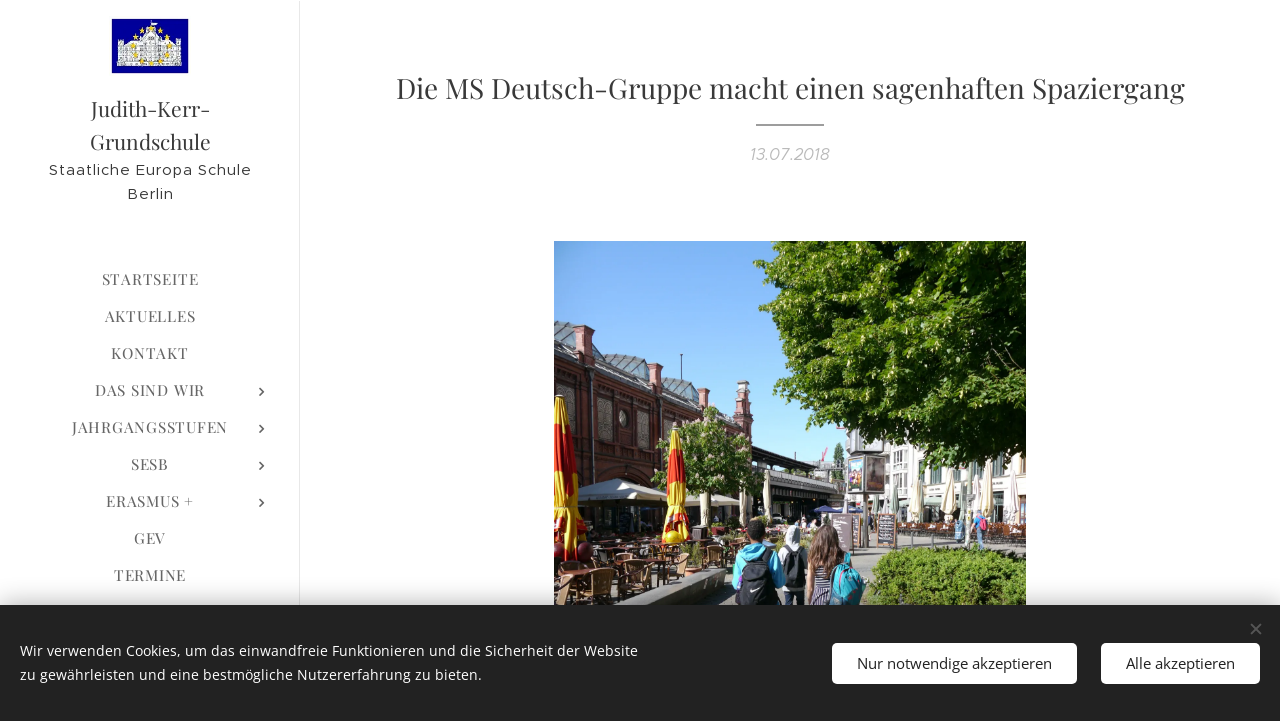

--- FILE ---
content_type: text/html; charset=UTF-8
request_url: https://www.judith-kerr-grundschule.de/l/die-ms-deutsch-gruppe-macht-einen-sagenhaften-spaziergang/
body_size: 20016
content:
<!DOCTYPE html>
<html class="no-js" prefix="og: https://ogp.me/ns#" lang="de">
<head><link rel="preconnect" href="https://duyn491kcolsw.cloudfront.net" crossorigin><meta charset="utf-8"><link rel="icon" href="https://duyn491kcolsw.cloudfront.net/files/2d/2di/2div3h.svg?ph=60df0ed5e0" type="image/svg+xml" sizes="any"><link rel="icon" href="https://duyn491kcolsw.cloudfront.net/files/07/07f/07fzq8.svg?ph=60df0ed5e0" type="image/svg+xml" sizes="16x16"><link rel="icon" href="https://duyn491kcolsw.cloudfront.net/files/1j/1j3/1j3767.ico?ph=60df0ed5e0"><link rel="apple-touch-icon" href="https://duyn491kcolsw.cloudfront.net/files/1j/1j3/1j3767.ico?ph=60df0ed5e0"><link rel="icon" href="https://duyn491kcolsw.cloudfront.net/files/1j/1j3/1j3767.ico?ph=60df0ed5e0">
    <meta http-equiv="X-UA-Compatible" content="IE=edge">
    <title>Die MS Deutsch-Gruppe macht einen sagenhaften Spaziergang :: judith-kerr-grundschule.de</title>
    <meta name="viewport" content="width=device-width,initial-scale=1">
    <meta name="msapplication-tap-highlight" content="no">
    
    <link href="https://duyn491kcolsw.cloudfront.net/files/0r/0rk/0rklmm.css?ph=60df0ed5e0" media="print" rel="stylesheet">
    <link href="https://duyn491kcolsw.cloudfront.net/files/2e/2e5/2e5qgh.css?ph=60df0ed5e0" media="screen and (min-width:100000em)" rel="stylesheet" data-type="cq" disabled>
    <link rel="stylesheet" href="https://duyn491kcolsw.cloudfront.net/files/41/41k/41kc5i.css?ph=60df0ed5e0"><link rel="stylesheet" href="https://duyn491kcolsw.cloudfront.net/files/3b/3b2/3b2e8e.css?ph=60df0ed5e0" media="screen and (min-width:37.5em)"><link rel="stylesheet" href="https://duyn491kcolsw.cloudfront.net/files/2v/2vp/2vpyx8.css?ph=60df0ed5e0" data-wnd_color_scheme_file=""><link rel="stylesheet" href="https://duyn491kcolsw.cloudfront.net/files/34/34q/34qmjb.css?ph=60df0ed5e0" data-wnd_color_scheme_desktop_file="" media="screen and (min-width:37.5em)" disabled=""><link rel="stylesheet" href="https://duyn491kcolsw.cloudfront.net/files/3e/3ez/3ezykj.css?ph=60df0ed5e0" data-wnd_additive_color_file=""><link rel="stylesheet" href="https://duyn491kcolsw.cloudfront.net/files/3d/3dz/3dzb9f.css?ph=60df0ed5e0" data-wnd_typography_file=""><link rel="stylesheet" href="https://duyn491kcolsw.cloudfront.net/files/01/013/0133ua.css?ph=60df0ed5e0" data-wnd_typography_desktop_file="" media="screen and (min-width:37.5em)" disabled=""><script>(()=>{let e=!1;const t=()=>{if(!e&&window.innerWidth>=600){for(let e=0,t=document.querySelectorAll('head > link[href*="css"][media="screen and (min-width:37.5em)"]');e<t.length;e++)t[e].removeAttribute("disabled");e=!0}};t(),window.addEventListener("resize",t),"container"in document.documentElement.style||fetch(document.querySelector('head > link[data-type="cq"]').getAttribute("href")).then((e=>{e.text().then((e=>{const t=document.createElement("style");document.head.appendChild(t),t.appendChild(document.createTextNode(e)),import("https://duyn491kcolsw.cloudfront.net/client/js.polyfill/container-query-polyfill.modern.js").then((()=>{let e=setInterval((function(){document.body&&(document.body.classList.add("cq-polyfill-loaded"),clearInterval(e))}),100)}))}))}))})()</script>
<link rel="preload stylesheet" href="https://duyn491kcolsw.cloudfront.net/files/2p/2p0/2p0jlj.css?ph=60df0ed5e0" as="style"><meta name="description" content="Bei schönstem Wetter ging es los. Ziel war der Hackesche Markt. Dort startete unser sagenhafter Spaziergang."><meta name="keywords" content=""><meta name="generator" content="Webnode 2"><meta name="apple-mobile-web-app-capable" content="no"><meta name="apple-mobile-web-app-status-bar-style" content="black"><meta name="format-detection" content="telephone=no">



<meta property="og:url" content="https://judith-kerr-grundschule.de/l/die-ms-deutsch-gruppe-macht-einen-sagenhaften-spaziergang/"><meta property="og:title" content="Die MS Deutsch-Gruppe macht einen sagenhaften Spaziergang :: judith-kerr-grundschule.de"><meta property="og:type" content="article"><meta property="og:description" content="Bei schönstem Wetter ging es los. Ziel war der Hackesche Markt. Dort startete unser sagenhafter Spaziergang."><meta property="og:site_name" content="judith-kerr-grundschule.de"><meta property="og:image" content="https://60df0ed5e0.clvaw-cdnwnd.com/8deb8a12f7c06e1b294d703c4d54ee77/200000063-76335772e1/700/P1040341.JPG?ph=60df0ed5e0"><meta property="og:article:published_time" content="2018-07-13T00:00:00+0200"><meta name="robots" content="index,follow"><link rel="canonical" href="https://www.judith-kerr-grundschule.de/l/die-ms-deutsch-gruppe-macht-einen-sagenhaften-spaziergang/"><script>window.checkAndChangeSvgColor=function(c){try{var a=document.getElementById(c);if(a){c=[["border","borderColor"],["outline","outlineColor"],["color","color"]];for(var h,b,d,f=[],e=0,m=c.length;e<m;e++)if(h=window.getComputedStyle(a)[c[e][1]].replace(/\s/g,"").match(/^rgb[a]?\(([0-9]{1,3}),([0-9]{1,3}),([0-9]{1,3})/i)){b="";for(var g=1;3>=g;g++)b+=("0"+parseInt(h[g],10).toString(16)).slice(-2);"0"===b.charAt(0)&&(d=parseInt(b.substr(0,2),16),d=Math.max(16,d),b=d.toString(16)+b.slice(-4));f.push(c[e][0]+"="+b)}if(f.length){var k=a.getAttribute("data-src"),l=k+(0>k.indexOf("?")?"?":"&")+f.join("&");a.src!=l&&(a.src=l,a.outerHTML=a.outerHTML)}}}catch(n){}};</script></head>
<body class="l wt-blogpost ac-i ac-n l-sidebar l-d-none b-btn-r b-btn-s-l b-btn-dn b-btn-bw-1 img-d-n img-t-o img-h-z line-solid b-e-ds lbox-d c-s-n   wnd-fe"><noscript>
				<iframe
				 src="https://www.googletagmanager.com/ns.html?id=GTM-542MMSL"
				 height="0"
				 width="0"
				 style="display:none;visibility:hidden"
				 >
				 </iframe>
			</noscript>

<div class="wnd-page l-page cs-gray ac-amber t-t-fs-s t-t-fw-m t-t-sp-n t-t-d-t t-s-fs-s t-s-fw-l t-s-sp-n t-s-d-n t-p-fs-s t-p-fw-l t-p-sp-n t-h-fs-s t-h-fw-m t-h-sp-n t-bq-fs-s t-bq-fw-l t-bq-sp-n t-bq-d-q t-btn-fw-l t-nav-fw-l t-pd-fw-s t-nav-tt-u">
    <div class="l-w t cf t-19">
        <div class="l-bg cf">
            <div class="s-bg-l">
                
                
            </div>
        </div>
        <header class="l-h cf">
            <div class="sw cf">
	<div class="sw-c cf"><section data-space="true" class="s s-hn s-hn-sidebar wnd-mt-sidebar menu-default s-hn-slogan logo-sidebar sc-w   wnd-nav-border wnd-nav-sticky">
	<div class="s-w">
		<div class="s-o">
			<div class="s-bg">
                <div class="s-bg-l">
                    
                    
                </div>
			</div>
			<div class="h-w h-f wnd-fixed">
				<div class="s-i">
					<div class="n-l">
						<div class="s-c menu-nav">
							<div class="logo-block">
								<div class="b b-l logo logo-default logo-nb playfair-display wnd-logo-with-text wnd-iar-1-1 logo-21 b-ls-s" id="wnd_LogoBlock_9732" data-wnd_mvc_type="wnd.fe.LogoBlock">
	<div class="b-l-c logo-content">
		<a class="b-l-link logo-link" href="/home/">

			<div class="b-l-image logo-image">
				<div class="b-l-image-w logo-image-cell">
                    <picture><source type="image/webp" srcset="https://60df0ed5e0.clvaw-cdnwnd.com/8deb8a12f7c06e1b294d703c4d54ee77/200001014-4a23f4a240/450/logo.webp?ph=60df0ed5e0 152w, https://60df0ed5e0.clvaw-cdnwnd.com/8deb8a12f7c06e1b294d703c4d54ee77/200001014-4a23f4a240/700/logo.webp?ph=60df0ed5e0 152w, https://60df0ed5e0.clvaw-cdnwnd.com/8deb8a12f7c06e1b294d703c4d54ee77/200001014-4a23f4a240/logo.webp?ph=60df0ed5e0 152w" sizes="(min-width: 600px) 450px, (min-width: 360px) calc(100vw * 0.8), 100vw" ><img src="https://60df0ed5e0.clvaw-cdnwnd.com/8deb8a12f7c06e1b294d703c4d54ee77/200000000-a2256a3200/logo.png?ph=60df0ed5e0" alt="" width="152" height="110" class="wnd-logo-img" ></picture>
				</div>
			</div>

			

			<div class="b-l-br logo-br"></div>

			<div class="b-l-text logo-text-wrapper">
				<div class="b-l-text-w logo-text">
					<span class="b-l-text-c logo-text-cell">Judith-Kerr-Grundschule</span>
				</div>
			</div>

		</a>
	</div>
</div>
								<div class="logo-slogan claim">
									<span class="sit b claim-default claim-nb slogan-15">
	<span class="sit-w"><span class="sit-c">Staatliche Europa Schule Berlin</span></span>
</span>
								</div>
							</div>

                            <div class="nav-wrapper">

                                <div class="cart-block">
                                    
                                </div>

                                

                                <div id="menu-mobile">
                                    <a href="#" id="menu-submit"><span></span>Menü</a>
                                </div>

                                <div id="menu-block">
                                    <nav id="menu" data-type="vertical"><div class="menu-font menu-wrapper">
	<a href="#" class="menu-close" rel="nofollow" title="Close Menu"></a>
	<ul role="menubar" aria-label="Menü" class="level-1">
		<li role="none" class="wnd-homepage">
			<a class="menu-item" role="menuitem" href="/home/"><span class="menu-item-text">Startseite</span></a>
			
		</li><li role="none">
			<a class="menu-item" role="menuitem" href="/aktuelles/"><span class="menu-item-text">Aktuelles</span></a>
			
		</li><li role="none">
			<a class="menu-item" role="menuitem" href="/kontakt2/"><span class="menu-item-text">Kontakt</span></a>
			
		</li><li role="none" class="wnd-with-submenu">
			<a class="menu-item" role="menuitem" href="/das-sind-wir/"><span class="menu-item-text">Das sind wir</span></a>
			<ul role="menubar" aria-label="Menü" class="level-2">
		<li role="none">
			<a class="menu-item" role="menuitem" href="/unsere-schule/"><span class="menu-item-text">unsere Schule</span></a>
			
		</li>
	</ul>
		</li><li role="none" class="wnd-with-submenu">
			<a class="menu-item" role="menuitem" href="/jahrgangsstufen/"><span class="menu-item-text">Jahrgangsstufen</span></a>
			<ul role="menubar" aria-label="Menü" class="level-2">
		<li role="none">
			<a class="menu-item" role="menuitem" href="/schuljahr-2025-2026/"><span class="menu-item-text">Schuljahr 2025 / 2026</span></a>
			
		</li><li role="none">
			<a class="menu-item" role="menuitem" href="/schuljahr-2024-2025/"><span class="menu-item-text">Schuljahr 2024 / 2025</span></a>
			
		</li><li role="none" class="wnd-with-submenu">
			<a class="menu-item" role="menuitem" href="/schuljahr-2023-2024/"><span class="menu-item-text">Schuljahr 2023/2024</span></a>
			<ul role="menubar" aria-label="Menü" class="level-3">
		<li role="none">
			<a class="menu-item" role="menuitem" href="/jahrgang-65/"><span class="menu-item-text">Jahrgang 6</span></a>
			
		</li><li role="none">
			<a class="menu-item" role="menuitem" href="/jahrgang-16/"><span class="menu-item-text">Jahrgang 1</span></a>
			
		</li><li role="none">
			<a class="menu-item" role="menuitem" href="/jahrgang-26/"><span class="menu-item-text">Jahrgang 2</span></a>
			
		</li><li role="none">
			<a class="menu-item" role="menuitem" href="/jahrgang-36/"><span class="menu-item-text">Jahrgang 3</span></a>
			
		</li><li role="none">
			<a class="menu-item" role="menuitem" href="/kopie-von-jahrgang-3/"><span class="menu-item-text">Jahrgang 4</span></a>
			
		</li><li role="none">
			<a class="menu-item" role="menuitem" href="/kopie-von-jahrgang-4/"><span class="menu-item-text">Jahrgang 5</span></a>
			
		</li><li role="none">
			<a class="menu-item" role="menuitem" href="/kopie-von-jahrgang-5/"><span class="menu-item-text">Jahrgang 6</span></a>
			
		</li>
	</ul>
		</li><li role="none" class="wnd-with-submenu">
			<a class="menu-item" role="menuitem" href="/schuljahr-2021-2022/"><span class="menu-item-text">Schuljahr 2021 / 2022</span></a>
			<ul role="menubar" aria-label="Menü" class="level-3">
		<li role="none">
			<a class="menu-item" role="menuitem" href="/jahrgang-15/"><span class="menu-item-text">Jahrgang 1</span></a>
			
		</li><li role="none">
			<a class="menu-item" role="menuitem" href="/jahrgang-25/"><span class="menu-item-text">Jahrgang 2</span></a>
			
		</li><li role="none">
			<a class="menu-item" role="menuitem" href="/jahrgang-35/"><span class="menu-item-text">Jahrgang 3</span></a>
			
		</li><li role="none">
			<a class="menu-item" role="menuitem" href="/jahrgang-45/"><span class="menu-item-text">Jahrgang 4</span></a>
			
		</li><li role="none">
			<a class="menu-item" role="menuitem" href="/jahrgang-55/"><span class="menu-item-text">Jahrgang 5</span></a>
			
		</li>
	</ul>
		</li><li role="none" class="wnd-with-submenu">
			<a class="menu-item" role="menuitem" href="/schuljahr-2020-2021/"><span class="menu-item-text">Schuljahr 2020/2021</span></a>
			<ul role="menubar" aria-label="Menü" class="level-3">
		<li role="none">
			<a class="menu-item" role="menuitem" href="/jahrgang-14/"><span class="menu-item-text">Jahrgang 1</span></a>
			
		</li><li role="none">
			<a class="menu-item" role="menuitem" href="/jahrgang-24/"><span class="menu-item-text">Jahrgang 2</span></a>
			
		</li><li role="none">
			<a class="menu-item" role="menuitem" href="/jahrgang-34/"><span class="menu-item-text">Jahrgang 3</span></a>
			
		</li><li role="none">
			<a class="menu-item" role="menuitem" href="/jahrgang-44/"><span class="menu-item-text">Jahrgang 4</span></a>
			
		</li><li role="none">
			<a class="menu-item" role="menuitem" href="/jahrgang-54/"><span class="menu-item-text">Jahrgang 5</span></a>
			
		</li><li role="none">
			<a class="menu-item" role="menuitem" href="/jahrgang-64/"><span class="menu-item-text">Jahrgang 6</span></a>
			
		</li>
	</ul>
		</li><li role="none" class="wnd-with-submenu">
			<a class="menu-item" role="menuitem" href="/a2019-2020/"><span class="menu-item-text">Schuljahr 2019/2020</span></a>
			<ul role="menubar" aria-label="Menü" class="level-3">
		<li role="none">
			<a class="menu-item" role="menuitem" href="/jahrgang-13/"><span class="menu-item-text">Jahrgang 1</span></a>
			
		</li><li role="none">
			<a class="menu-item" role="menuitem" href="/jahrgang-23/"><span class="menu-item-text">Jahrgang 2</span></a>
			
		</li><li role="none">
			<a class="menu-item" role="menuitem" href="/jahrgang-33/"><span class="menu-item-text">Jahrgang 3</span></a>
			
		</li><li role="none">
			<a class="menu-item" role="menuitem" href="/jahrgang-43/"><span class="menu-item-text">Jahrgang 4</span></a>
			
		</li><li role="none">
			<a class="menu-item" role="menuitem" href="/jahrgang-53/"><span class="menu-item-text">Jahrgang 5</span></a>
			
		</li><li role="none">
			<a class="menu-item" role="menuitem" href="/jahrgang-63/"><span class="menu-item-text">Jahrgang 6</span></a>
			
		</li>
	</ul>
		</li><li role="none" class="wnd-with-submenu">
			<a class="menu-item" role="menuitem" href="/schuljarh-2018-2019/"><span class="menu-item-text">Schuljahr 2018/2019</span></a>
			<ul role="menubar" aria-label="Menü" class="level-3">
		<li role="none">
			<a class="menu-item" role="menuitem" href="/jahrgang-12/"><span class="menu-item-text">Jahrgang 1</span></a>
			
		</li><li role="none">
			<a class="menu-item" role="menuitem" href="/jahrgang-22/"><span class="menu-item-text">Jahrgang 2</span></a>
			
		</li><li role="none">
			<a class="menu-item" role="menuitem" href="/jahrgang-32/"><span class="menu-item-text">Jahrgang 3</span></a>
			
		</li><li role="none">
			<a class="menu-item" role="menuitem" href="/jahrgang-42/"><span class="menu-item-text">Jahrgang 4</span></a>
			
		</li><li role="none">
			<a class="menu-item" role="menuitem" href="/jahrgang-52/"><span class="menu-item-text">Jahrgang 5</span></a>
			
		</li><li role="none">
			<a class="menu-item" role="menuitem" href="/jahrgang-62/"><span class="menu-item-text">Jahrgang 6</span></a>
			
		</li>
	</ul>
		</li><li role="none" class="wnd-with-submenu">
			<a class="menu-item" role="menuitem" href="/schuljahr-2017-2018/"><span class="menu-item-text">Schuljahr 2017/2018</span></a>
			<ul role="menubar" aria-label="Menü" class="level-3">
		<li role="none">
			<a class="menu-item" role="menuitem" href="/jahrgang-1/"><span class="menu-item-text">Jahrgang 1</span></a>
			
		</li><li role="none">
			<a class="menu-item" role="menuitem" href="/jahrgang-2/"><span class="menu-item-text">Jahrgang 2</span></a>
			
		</li><li role="none">
			<a class="menu-item" role="menuitem" href="/jahrgang-3/"><span class="menu-item-text">Jahrgang 3</span></a>
			
		</li><li role="none">
			<a class="menu-item" role="menuitem" href="/jahrgang-4/"><span class="menu-item-text">Jahrgang 4</span></a>
			
		</li><li role="none">
			<a class="menu-item" role="menuitem" href="/jahrgang-5/"><span class="menu-item-text">Jahrgang 5</span></a>
			
		</li><li role="none">
			<a class="menu-item" role="menuitem" href="/jahrgang-6/"><span class="menu-item-text">Jahrgang 6</span></a>
			
		</li>
	</ul>
		</li>
	</ul>
		</li><li role="none" class="wnd-with-submenu">
			<a class="menu-item" role="menuitem" href="/sesb/"><span class="menu-item-text">SESB</span></a>
			<ul role="menubar" aria-label="Menü" class="level-2">
		<li role="none">
			<a class="menu-item" role="menuitem" href="/weiterfuhrende-sesb-schulen/"><span class="menu-item-text">Weiterführende SESB Schulen</span></a>
			
		</li>
	</ul>
		</li><li role="none" class="wnd-with-submenu">
			<a class="menu-item" role="menuitem" href="/erasmus/"><span class="menu-item-text">ERASMUS +</span></a>
			<ul role="menubar" aria-label="Menü" class="level-2">
		<li role="none" class="wnd-with-submenu">
			<a class="menu-item" role="menuitem" href="/e-twinning/"><span class="menu-item-text">e Twinning</span></a>
			<ul role="menubar" aria-label="Menü" class="level-3">
		<li role="none" class="wnd-with-submenu">
			<a class="menu-item" role="menuitem" href="/uber-uns/"><span class="menu-item-text">Über Uns</span></a>
			<ul role="menubar" aria-label="Menü" class="level-3 level-max">
		<li role="none">
			<a class="menu-item" role="menuitem" href="/die-schule-stellt-sich-vor/"><span class="menu-item-text">Die Schule stellt sich vor</span></a>
			
		</li><li role="none">
			<a class="menu-item" role="menuitem" href="/mitarbeiterinnen-und-mitarbeiter/"><span class="menu-item-text">Mitarbeiterinnen und Mitarbeiter</span></a>
			
		</li><li role="none">
			<a class="menu-item" role="menuitem" href="/fachbereiche/"><span class="menu-item-text">Fachbereiche</span></a>
			
		</li><li role="none">
			<a class="menu-item" role="menuitem" href="/gremien/"><span class="menu-item-text">Gremien</span></a>
			
		</li><li role="none" class="wnd-with-submenu">
			<a class="menu-item" role="menuitem" href="/ganztagsbereich/"><span class="menu-item-text">Ganztagsbereich</span></a>
			<ul role="menubar" aria-label="Menü" class="level-3 level-max">
		<li role="none">
			<a class="menu-item" role="menuitem" href="/bibliothek/"><span class="menu-item-text">Bibliothek</span></a>
			
		</li><li role="none">
			<a class="menu-item" role="menuitem" href="/arbeitsgemeinschaften/"><span class="menu-item-text">Arbeitsgemeinschaften</span></a>
			
		</li><li role="none">
			<a class="menu-item" role="menuitem" href="/ateliers/"><span class="menu-item-text">Ateliers</span></a>
			
		</li>
	</ul>
		</li><li role="none">
			<a class="menu-item" role="menuitem" href="/soziales-lernen/"><span class="menu-item-text">Soziales Lernen</span></a>
			
		</li><li role="none">
			<a class="menu-item" role="menuitem" href="/schulstation/"><span class="menu-item-text">Schulstation</span></a>
			
		</li><li role="none">
			<a class="menu-item" role="menuitem" href="/hausaufgaben/"><span class="menu-item-text">Hausaufgaben</span></a>
			
		</li><li role="none">
			<a class="menu-item" role="menuitem" href="/organigramm/"><span class="menu-item-text">Organigramm</span></a>
			
		</li>
	</ul>
		</li>
	</ul>
		</li><li role="none" class="wnd-with-submenu">
			<a class="menu-item" role="menuitem" href="/erasmus-un-konsortium-2024-2027/"><span class="menu-item-text">Erasmus un Konsortium 2024-2027</span></a>
			<ul role="menubar" aria-label="Menü" class="level-3">
		<li role="none" class="wnd-with-submenu">
			<a class="menu-item" role="menuitem" href="/eigene-projekte-judith-kerr-grundschule-als-gastgeberin/"><span class="menu-item-text">eigene Projekte / Judith-Kerr-Grundschule als Gastgeberin</span></a>
			<ul role="menubar" aria-label="Menü" class="level-3 level-max">
		<li role="none">
			<a class="menu-item" role="menuitem" href="/judith-kerr-grundschule-als-gastgeberin/"><span class="menu-item-text">Judith-Kerr-Grundschule als Gastgeberin</span></a>
			
		</li>
	</ul>
		</li>
	</ul>
		</li><li role="none" class="wnd-with-submenu">
			<a class="menu-item" role="menuitem" href="/erasmus-kai-2019-2021/"><span class="menu-item-text">Erasmus+ KAI 2019-2021</span></a>
			<ul role="menubar" aria-label="Menü" class="level-3">
		<li role="none">
			<a class="menu-item" role="menuitem" href="/eigene-projekte2/"><span class="menu-item-text">Eigene Projekte</span></a>
			
		</li><li role="none">
			<a class="menu-item" role="menuitem" href="/judith-kerr-grundschule-als-gastgeber/"><span class="menu-item-text">Judith-Kerr-Grundschule als Gastgeber</span></a>
			
		</li>
	</ul>
		</li><li role="none" class="wnd-with-submenu">
			<a class="menu-item" role="menuitem" href="/erasmus-ka1-2017-2019/"><span class="menu-item-text">Erasmus+ KA1 2017-2019</span></a>
			<ul role="menubar" aria-label="Menü" class="level-3">
		<li role="none">
			<a class="menu-item" role="menuitem" href="/eigene-projekte/"><span class="menu-item-text">Eigene Projekte</span></a>
			
		</li>
	</ul>
		</li>
	</ul>
		</li><li role="none">
			<a class="menu-item" role="menuitem" href="/gev2/"><span class="menu-item-text">GEV</span></a>
			
		</li><li role="none">
			<a class="menu-item" role="menuitem" href="/termine/"><span class="menu-item-text">Termine</span></a>
			
		</li><li role="none">
			<a class="menu-item" role="menuitem" href="/delf/"><span class="menu-item-text">DELF</span></a>
			
		</li><li role="none">
			<a class="menu-item" role="menuitem" href="/forderverein/"><span class="menu-item-text">Förderverein</span></a>
			
		</li><li role="none">
			<a class="menu-item" role="menuitem" href="/catering/"><span class="menu-item-text">Catering</span></a>
			
		</li><li role="none">
			<a class="menu-item" role="menuitem" href="/impressum/"><span class="menu-item-text">Impressum</span></a>
			
		</li><li role="none" class="wnd-with-submenu">
			<a class="menu-item" role="menuitem" href="/datenschutzerklarung/"><span class="menu-item-text">Datenschutzerklärung</span></a>
			<ul role="menubar" aria-label="Menü" class="level-2">
		<li role="none">
			<a class="menu-item" role="menuitem" href="/einwilligung-zur-veroffentlichung-von-fotos/"><span class="menu-item-text">Einwilligung zur Veröffentlichung von Fotos</span></a>
			
		</li>
	</ul>
		</li>
	</ul>
	<span class="more-text">Mehr</span>
</div></nav>
                                    <div class="scrollup"></div>
                                    <div class="scrolldown"></div>
                                </div>

                            </div>
						</div>
					</div>
				</div>
			</div>
		</div>
	</div>
</section></div>
</div>
        </header>
        <main class="l-m cf">
            <div class="sw cf">
	<div class="sw-c cf"><section data-space="true" class="s s-hm s-hm-bdh s-bdh cf sc-w   wnd-w-narrow wnd-s-normal wnd-h-auto wnd-nh-m wnd-p-cc hn-slogan">
    <div class="s-w cf">
	    <div class="s-o cf">
	        <div class="s-bg cf">
                <div class="s-bg-l">
                    
                    
                </div>
	        </div>
	        <div class="h-c s-c cf">
		        <div class="s-bdh-c b b-s-l b-s-r b-cs cf">
			        <div class="s-bdh-w">
			            <h1 class="s-bdh-t"><div class="ld">
	<span class="ld-c">Die MS Deutsch-Gruppe macht einen sagenhaften Spaziergang</span>
</div></h1>
			            <span class="s-bdh-d"><div class="ld">
	<span class="ld-c">13.07.2018</span>
</div></span>
			        </div>
		        </div>
	        </div>
	    </div>
    </div>
</section><section class="s s-basic cf sc-w   wnd-w-narrow wnd-s-normal wnd-h-auto" data-wnd_brightness="0" data-wnd_last_section>
	<div class="s-w cf">
		<div class="s-o s-fs cf">
			<div class="s-bg cf">
				<div class="s-bg-l">
                    
					
				</div>
			</div>
			<div class="s-c s-fs cf">
				<div class="ez cf wnd-no-cols">
	<div class="ez-c"><div class="gal-app b-gal b b-s" id="wnd_PhotoGalleryBlock_74656" data-content="{&quot;variant&quot;:&quot;slideshow&quot;,&quot;gridCount&quot;:4,&quot;id&quot;:&quot;wnd_PhotoGalleryBlock_74656&quot;,&quot;items&quot;:[{&quot;id&quot;:200000063,&quot;title&quot;:&quot;&quot;,&quot;orientation&quot;:&quot;portrait&quot;,&quot;aspectRatio&quot;:&quot;3:4&quot;,&quot;size&quot;:{&quot;width&quot;:1440,&quot;height&quot;:1920},&quot;img&quot;:{&quot;mimeType&quot;:&quot;image/jpeg&quot;,&quot;src&quot;:&quot;https://60df0ed5e0.clvaw-cdnwnd.com/8deb8a12f7c06e1b294d703c4d54ee77/200000063-76335772e1/P1040341.JPG?ph=60df0ed5e0&quot;},&quot;sources&quot;:[{&quot;mimeType&quot;:&quot;image/jpeg&quot;,&quot;sizes&quot;:[{&quot;width&quot;:338,&quot;height&quot;:450,&quot;src&quot;:&quot;https://60df0ed5e0.clvaw-cdnwnd.com/8deb8a12f7c06e1b294d703c4d54ee77/200000063-76335772e1/450/P1040341.JPG?ph=60df0ed5e0&quot;},{&quot;width&quot;:525,&quot;height&quot;:700,&quot;src&quot;:&quot;https://60df0ed5e0.clvaw-cdnwnd.com/8deb8a12f7c06e1b294d703c4d54ee77/200000063-76335772e1/700/P1040341.JPG?ph=60df0ed5e0&quot;},{&quot;width&quot;:1440,&quot;height&quot;:1920,&quot;src&quot;:&quot;https://60df0ed5e0.clvaw-cdnwnd.com/8deb8a12f7c06e1b294d703c4d54ee77/200000063-76335772e1/P1040341.JPG?ph=60df0ed5e0&quot;}]},{&quot;mimeType&quot;:&quot;image/webp&quot;,&quot;sizes&quot;:[{&quot;width&quot;:338,&quot;height&quot;:450,&quot;src&quot;:&quot;https://60df0ed5e0.clvaw-cdnwnd.com/8deb8a12f7c06e1b294d703c4d54ee77/200001422-a4da6a4da7/450/P1040341.webp?ph=60df0ed5e0&quot;},{&quot;width&quot;:525,&quot;height&quot;:700,&quot;src&quot;:&quot;https://60df0ed5e0.clvaw-cdnwnd.com/8deb8a12f7c06e1b294d703c4d54ee77/200001422-a4da6a4da7/700/P1040341.webp?ph=60df0ed5e0&quot;},{&quot;width&quot;:1440,&quot;height&quot;:1920,&quot;src&quot;:&quot;https://60df0ed5e0.clvaw-cdnwnd.com/8deb8a12f7c06e1b294d703c4d54ee77/200001422-a4da6a4da7/P1040341.webp?ph=60df0ed5e0&quot;}]}]},{&quot;id&quot;:200000064,&quot;title&quot;:&quot;&quot;,&quot;orientation&quot;:&quot;portrait&quot;,&quot;aspectRatio&quot;:&quot;3:4&quot;,&quot;size&quot;:{&quot;width&quot;:1440,&quot;height&quot;:1920},&quot;img&quot;:{&quot;mimeType&quot;:&quot;image/jpeg&quot;,&quot;src&quot;:&quot;https://60df0ed5e0.clvaw-cdnwnd.com/8deb8a12f7c06e1b294d703c4d54ee77/200000064-14245151ab/P1040282.JPG?ph=60df0ed5e0&quot;},&quot;sources&quot;:[{&quot;mimeType&quot;:&quot;image/jpeg&quot;,&quot;sizes&quot;:[{&quot;width&quot;:338,&quot;height&quot;:450,&quot;src&quot;:&quot;https://60df0ed5e0.clvaw-cdnwnd.com/8deb8a12f7c06e1b294d703c4d54ee77/200000064-14245151ab/450/P1040282.JPG?ph=60df0ed5e0&quot;},{&quot;width&quot;:525,&quot;height&quot;:700,&quot;src&quot;:&quot;https://60df0ed5e0.clvaw-cdnwnd.com/8deb8a12f7c06e1b294d703c4d54ee77/200000064-14245151ab/700/P1040282.JPG?ph=60df0ed5e0&quot;},{&quot;width&quot;:1440,&quot;height&quot;:1920,&quot;src&quot;:&quot;https://60df0ed5e0.clvaw-cdnwnd.com/8deb8a12f7c06e1b294d703c4d54ee77/200000064-14245151ab/P1040282.JPG?ph=60df0ed5e0&quot;}]},{&quot;mimeType&quot;:&quot;image/webp&quot;,&quot;sizes&quot;:[{&quot;width&quot;:338,&quot;height&quot;:450,&quot;src&quot;:&quot;https://60df0ed5e0.clvaw-cdnwnd.com/8deb8a12f7c06e1b294d703c4d54ee77/200001423-6d39d6d39f/450/P1040282.webp?ph=60df0ed5e0&quot;},{&quot;width&quot;:525,&quot;height&quot;:700,&quot;src&quot;:&quot;https://60df0ed5e0.clvaw-cdnwnd.com/8deb8a12f7c06e1b294d703c4d54ee77/200001423-6d39d6d39f/700/P1040282.webp?ph=60df0ed5e0&quot;},{&quot;width&quot;:1440,&quot;height&quot;:1920,&quot;src&quot;:&quot;https://60df0ed5e0.clvaw-cdnwnd.com/8deb8a12f7c06e1b294d703c4d54ee77/200001423-6d39d6d39f/P1040282.webp?ph=60df0ed5e0&quot;}]}]},{&quot;id&quot;:200000068,&quot;title&quot;:&quot;&quot;,&quot;orientation&quot;:&quot;portrait&quot;,&quot;aspectRatio&quot;:&quot;3:4&quot;,&quot;size&quot;:{&quot;width&quot;:1440,&quot;height&quot;:1920},&quot;img&quot;:{&quot;mimeType&quot;:&quot;image/jpeg&quot;,&quot;src&quot;:&quot;https://60df0ed5e0.clvaw-cdnwnd.com/8deb8a12f7c06e1b294d703c4d54ee77/200000068-e8695ea349/P1040284.JPG?ph=60df0ed5e0&quot;},&quot;sources&quot;:[{&quot;mimeType&quot;:&quot;image/jpeg&quot;,&quot;sizes&quot;:[{&quot;width&quot;:338,&quot;height&quot;:450,&quot;src&quot;:&quot;https://60df0ed5e0.clvaw-cdnwnd.com/8deb8a12f7c06e1b294d703c4d54ee77/200000068-e8695ea349/450/P1040284.JPG?ph=60df0ed5e0&quot;},{&quot;width&quot;:525,&quot;height&quot;:700,&quot;src&quot;:&quot;https://60df0ed5e0.clvaw-cdnwnd.com/8deb8a12f7c06e1b294d703c4d54ee77/200000068-e8695ea349/700/P1040284.JPG?ph=60df0ed5e0&quot;},{&quot;width&quot;:1440,&quot;height&quot;:1920,&quot;src&quot;:&quot;https://60df0ed5e0.clvaw-cdnwnd.com/8deb8a12f7c06e1b294d703c4d54ee77/200000068-e8695ea349/P1040284.JPG?ph=60df0ed5e0&quot;}]},{&quot;mimeType&quot;:&quot;image/webp&quot;,&quot;sizes&quot;:[{&quot;width&quot;:338,&quot;height&quot;:450,&quot;src&quot;:&quot;https://60df0ed5e0.clvaw-cdnwnd.com/8deb8a12f7c06e1b294d703c4d54ee77/200001424-db4a0db4a2/450/P1040284.webp?ph=60df0ed5e0&quot;},{&quot;width&quot;:525,&quot;height&quot;:700,&quot;src&quot;:&quot;https://60df0ed5e0.clvaw-cdnwnd.com/8deb8a12f7c06e1b294d703c4d54ee77/200001424-db4a0db4a2/700/P1040284.webp?ph=60df0ed5e0&quot;},{&quot;width&quot;:1440,&quot;height&quot;:1920,&quot;src&quot;:&quot;https://60df0ed5e0.clvaw-cdnwnd.com/8deb8a12f7c06e1b294d703c4d54ee77/200001424-db4a0db4a2/P1040284.webp?ph=60df0ed5e0&quot;}]}]},{&quot;id&quot;:200000065,&quot;title&quot;:&quot;&quot;,&quot;orientation&quot;:&quot;landscape&quot;,&quot;aspectRatio&quot;:&quot;4:3&quot;,&quot;size&quot;:{&quot;width&quot;:1920,&quot;height&quot;:1440},&quot;img&quot;:{&quot;mimeType&quot;:&quot;image/jpeg&quot;,&quot;src&quot;:&quot;https://60df0ed5e0.clvaw-cdnwnd.com/8deb8a12f7c06e1b294d703c4d54ee77/200000065-2a3322b307/P1040286.JPG?ph=60df0ed5e0&quot;},&quot;sources&quot;:[{&quot;mimeType&quot;:&quot;image/jpeg&quot;,&quot;sizes&quot;:[{&quot;width&quot;:450,&quot;height&quot;:338,&quot;src&quot;:&quot;https://60df0ed5e0.clvaw-cdnwnd.com/8deb8a12f7c06e1b294d703c4d54ee77/200000065-2a3322b307/450/P1040286.JPG?ph=60df0ed5e0&quot;},{&quot;width&quot;:700,&quot;height&quot;:525,&quot;src&quot;:&quot;https://60df0ed5e0.clvaw-cdnwnd.com/8deb8a12f7c06e1b294d703c4d54ee77/200000065-2a3322b307/700/P1040286.JPG?ph=60df0ed5e0&quot;},{&quot;width&quot;:1920,&quot;height&quot;:1440,&quot;src&quot;:&quot;https://60df0ed5e0.clvaw-cdnwnd.com/8deb8a12f7c06e1b294d703c4d54ee77/200000065-2a3322b307/P1040286.JPG?ph=60df0ed5e0&quot;}]},{&quot;mimeType&quot;:&quot;image/webp&quot;,&quot;sizes&quot;:[{&quot;width&quot;:450,&quot;height&quot;:338,&quot;src&quot;:&quot;https://60df0ed5e0.clvaw-cdnwnd.com/8deb8a12f7c06e1b294d703c4d54ee77/200001425-ab058ab05a/450/P1040286.webp?ph=60df0ed5e0&quot;},{&quot;width&quot;:700,&quot;height&quot;:525,&quot;src&quot;:&quot;https://60df0ed5e0.clvaw-cdnwnd.com/8deb8a12f7c06e1b294d703c4d54ee77/200001425-ab058ab05a/700/P1040286.webp?ph=60df0ed5e0&quot;},{&quot;width&quot;:1920,&quot;height&quot;:1440,&quot;src&quot;:&quot;https://60df0ed5e0.clvaw-cdnwnd.com/8deb8a12f7c06e1b294d703c4d54ee77/200001425-ab058ab05a/P1040286.webp?ph=60df0ed5e0&quot;}]}]},{&quot;id&quot;:200000066,&quot;title&quot;:&quot;&quot;,&quot;orientation&quot;:&quot;landscape&quot;,&quot;aspectRatio&quot;:&quot;4:3&quot;,&quot;size&quot;:{&quot;width&quot;:1920,&quot;height&quot;:1440},&quot;img&quot;:{&quot;mimeType&quot;:&quot;image/jpeg&quot;,&quot;src&quot;:&quot;https://60df0ed5e0.clvaw-cdnwnd.com/8deb8a12f7c06e1b294d703c4d54ee77/200000066-8564b865dc/P1040295.JPG?ph=60df0ed5e0&quot;},&quot;sources&quot;:[{&quot;mimeType&quot;:&quot;image/jpeg&quot;,&quot;sizes&quot;:[{&quot;width&quot;:450,&quot;height&quot;:338,&quot;src&quot;:&quot;https://60df0ed5e0.clvaw-cdnwnd.com/8deb8a12f7c06e1b294d703c4d54ee77/200000066-8564b865dc/450/P1040295.JPG?ph=60df0ed5e0&quot;},{&quot;width&quot;:700,&quot;height&quot;:525,&quot;src&quot;:&quot;https://60df0ed5e0.clvaw-cdnwnd.com/8deb8a12f7c06e1b294d703c4d54ee77/200000066-8564b865dc/700/P1040295.JPG?ph=60df0ed5e0&quot;},{&quot;width&quot;:1920,&quot;height&quot;:1440,&quot;src&quot;:&quot;https://60df0ed5e0.clvaw-cdnwnd.com/8deb8a12f7c06e1b294d703c4d54ee77/200000066-8564b865dc/P1040295.JPG?ph=60df0ed5e0&quot;}]},{&quot;mimeType&quot;:&quot;image/webp&quot;,&quot;sizes&quot;:[{&quot;width&quot;:450,&quot;height&quot;:338,&quot;src&quot;:&quot;https://60df0ed5e0.clvaw-cdnwnd.com/8deb8a12f7c06e1b294d703c4d54ee77/200001426-ad83cad83e/450/P1040295.webp?ph=60df0ed5e0&quot;},{&quot;width&quot;:700,&quot;height&quot;:525,&quot;src&quot;:&quot;https://60df0ed5e0.clvaw-cdnwnd.com/8deb8a12f7c06e1b294d703c4d54ee77/200001426-ad83cad83e/700/P1040295.webp?ph=60df0ed5e0&quot;},{&quot;width&quot;:1920,&quot;height&quot;:1440,&quot;src&quot;:&quot;https://60df0ed5e0.clvaw-cdnwnd.com/8deb8a12f7c06e1b294d703c4d54ee77/200001426-ad83cad83e/P1040295.webp?ph=60df0ed5e0&quot;}]}]},{&quot;id&quot;:200000067,&quot;title&quot;:&quot;&quot;,&quot;orientation&quot;:&quot;portrait&quot;,&quot;aspectRatio&quot;:&quot;3:4&quot;,&quot;size&quot;:{&quot;width&quot;:1440,&quot;height&quot;:1920},&quot;img&quot;:{&quot;mimeType&quot;:&quot;image/jpeg&quot;,&quot;src&quot;:&quot;https://60df0ed5e0.clvaw-cdnwnd.com/8deb8a12f7c06e1b294d703c4d54ee77/200000067-c3990c493d/P1040304.JPG?ph=60df0ed5e0&quot;},&quot;sources&quot;:[{&quot;mimeType&quot;:&quot;image/jpeg&quot;,&quot;sizes&quot;:[{&quot;width&quot;:338,&quot;height&quot;:450,&quot;src&quot;:&quot;https://60df0ed5e0.clvaw-cdnwnd.com/8deb8a12f7c06e1b294d703c4d54ee77/200000067-c3990c493d/450/P1040304.JPG?ph=60df0ed5e0&quot;},{&quot;width&quot;:525,&quot;height&quot;:700,&quot;src&quot;:&quot;https://60df0ed5e0.clvaw-cdnwnd.com/8deb8a12f7c06e1b294d703c4d54ee77/200000067-c3990c493d/700/P1040304.JPG?ph=60df0ed5e0&quot;},{&quot;width&quot;:1440,&quot;height&quot;:1920,&quot;src&quot;:&quot;https://60df0ed5e0.clvaw-cdnwnd.com/8deb8a12f7c06e1b294d703c4d54ee77/200000067-c3990c493d/P1040304.JPG?ph=60df0ed5e0&quot;}]},{&quot;mimeType&quot;:&quot;image/webp&quot;,&quot;sizes&quot;:[{&quot;width&quot;:338,&quot;height&quot;:450,&quot;src&quot;:&quot;https://60df0ed5e0.clvaw-cdnwnd.com/8deb8a12f7c06e1b294d703c4d54ee77/200001427-2996b2996c/450/P1040304.webp?ph=60df0ed5e0&quot;},{&quot;width&quot;:525,&quot;height&quot;:700,&quot;src&quot;:&quot;https://60df0ed5e0.clvaw-cdnwnd.com/8deb8a12f7c06e1b294d703c4d54ee77/200001427-2996b2996c/700/P1040304.webp?ph=60df0ed5e0&quot;},{&quot;width&quot;:1440,&quot;height&quot;:1920,&quot;src&quot;:&quot;https://60df0ed5e0.clvaw-cdnwnd.com/8deb8a12f7c06e1b294d703c4d54ee77/200001427-2996b2996c/P1040304.webp?ph=60df0ed5e0&quot;}]}]},{&quot;id&quot;:200000069,&quot;title&quot;:&quot;&quot;,&quot;orientation&quot;:&quot;landscape&quot;,&quot;aspectRatio&quot;:&quot;4:3&quot;,&quot;size&quot;:{&quot;width&quot;:1920,&quot;height&quot;:1440},&quot;img&quot;:{&quot;mimeType&quot;:&quot;image/jpeg&quot;,&quot;src&quot;:&quot;https://60df0ed5e0.clvaw-cdnwnd.com/8deb8a12f7c06e1b294d703c4d54ee77/200000069-7ec7e7fc0d/P1040310.JPG?ph=60df0ed5e0&quot;},&quot;sources&quot;:[{&quot;mimeType&quot;:&quot;image/jpeg&quot;,&quot;sizes&quot;:[{&quot;width&quot;:450,&quot;height&quot;:338,&quot;src&quot;:&quot;https://60df0ed5e0.clvaw-cdnwnd.com/8deb8a12f7c06e1b294d703c4d54ee77/200000069-7ec7e7fc0d/450/P1040310.JPG?ph=60df0ed5e0&quot;},{&quot;width&quot;:700,&quot;height&quot;:525,&quot;src&quot;:&quot;https://60df0ed5e0.clvaw-cdnwnd.com/8deb8a12f7c06e1b294d703c4d54ee77/200000069-7ec7e7fc0d/700/P1040310.JPG?ph=60df0ed5e0&quot;},{&quot;width&quot;:1920,&quot;height&quot;:1440,&quot;src&quot;:&quot;https://60df0ed5e0.clvaw-cdnwnd.com/8deb8a12f7c06e1b294d703c4d54ee77/200000069-7ec7e7fc0d/P1040310.JPG?ph=60df0ed5e0&quot;}]},{&quot;mimeType&quot;:&quot;image/webp&quot;,&quot;sizes&quot;:[{&quot;width&quot;:450,&quot;height&quot;:338,&quot;src&quot;:&quot;https://60df0ed5e0.clvaw-cdnwnd.com/8deb8a12f7c06e1b294d703c4d54ee77/200001428-abf1dabf1e/450/P1040310.webp?ph=60df0ed5e0&quot;},{&quot;width&quot;:700,&quot;height&quot;:525,&quot;src&quot;:&quot;https://60df0ed5e0.clvaw-cdnwnd.com/8deb8a12f7c06e1b294d703c4d54ee77/200001428-abf1dabf1e/700/P1040310.webp?ph=60df0ed5e0&quot;},{&quot;width&quot;:1920,&quot;height&quot;:1440,&quot;src&quot;:&quot;https://60df0ed5e0.clvaw-cdnwnd.com/8deb8a12f7c06e1b294d703c4d54ee77/200001428-abf1dabf1e/P1040310.webp?ph=60df0ed5e0&quot;}]}]},{&quot;id&quot;:200000070,&quot;title&quot;:&quot;&quot;,&quot;orientation&quot;:&quot;landscape&quot;,&quot;aspectRatio&quot;:&quot;4:3&quot;,&quot;size&quot;:{&quot;width&quot;:1920,&quot;height&quot;:1440},&quot;img&quot;:{&quot;mimeType&quot;:&quot;image/jpeg&quot;,&quot;src&quot;:&quot;https://60df0ed5e0.clvaw-cdnwnd.com/8deb8a12f7c06e1b294d703c4d54ee77/200000070-112101217b/P1040340.JPG?ph=60df0ed5e0&quot;},&quot;sources&quot;:[{&quot;mimeType&quot;:&quot;image/jpeg&quot;,&quot;sizes&quot;:[{&quot;width&quot;:450,&quot;height&quot;:338,&quot;src&quot;:&quot;https://60df0ed5e0.clvaw-cdnwnd.com/8deb8a12f7c06e1b294d703c4d54ee77/200000070-112101217b/450/P1040340.JPG?ph=60df0ed5e0&quot;},{&quot;width&quot;:700,&quot;height&quot;:525,&quot;src&quot;:&quot;https://60df0ed5e0.clvaw-cdnwnd.com/8deb8a12f7c06e1b294d703c4d54ee77/200000070-112101217b/700/P1040340.JPG?ph=60df0ed5e0&quot;},{&quot;width&quot;:1920,&quot;height&quot;:1440,&quot;src&quot;:&quot;https://60df0ed5e0.clvaw-cdnwnd.com/8deb8a12f7c06e1b294d703c4d54ee77/200000070-112101217b/P1040340.JPG?ph=60df0ed5e0&quot;}]},{&quot;mimeType&quot;:&quot;image/webp&quot;,&quot;sizes&quot;:[{&quot;width&quot;:450,&quot;height&quot;:338,&quot;src&quot;:&quot;https://60df0ed5e0.clvaw-cdnwnd.com/8deb8a12f7c06e1b294d703c4d54ee77/200001429-3b77a3b77b/450/P1040340.webp?ph=60df0ed5e0&quot;},{&quot;width&quot;:700,&quot;height&quot;:525,&quot;src&quot;:&quot;https://60df0ed5e0.clvaw-cdnwnd.com/8deb8a12f7c06e1b294d703c4d54ee77/200001429-3b77a3b77b/700/P1040340.webp?ph=60df0ed5e0&quot;},{&quot;width&quot;:1920,&quot;height&quot;:1440,&quot;src&quot;:&quot;https://60df0ed5e0.clvaw-cdnwnd.com/8deb8a12f7c06e1b294d703c4d54ee77/200001429-3b77a3b77b/P1040340.webp?ph=60df0ed5e0&quot;}]}]},{&quot;id&quot;:200000071,&quot;title&quot;:&quot;&quot;,&quot;orientation&quot;:&quot;landscape&quot;,&quot;aspectRatio&quot;:&quot;4:3&quot;,&quot;size&quot;:{&quot;width&quot;:1920,&quot;height&quot;:1440},&quot;img&quot;:{&quot;mimeType&quot;:&quot;image/jpeg&quot;,&quot;src&quot;:&quot;https://60df0ed5e0.clvaw-cdnwnd.com/8deb8a12f7c06e1b294d703c4d54ee77/200000071-40fe641f71/P1040354.JPG?ph=60df0ed5e0&quot;},&quot;sources&quot;:[{&quot;mimeType&quot;:&quot;image/jpeg&quot;,&quot;sizes&quot;:[{&quot;width&quot;:450,&quot;height&quot;:338,&quot;src&quot;:&quot;https://60df0ed5e0.clvaw-cdnwnd.com/8deb8a12f7c06e1b294d703c4d54ee77/200000071-40fe641f71/450/P1040354.JPG?ph=60df0ed5e0&quot;},{&quot;width&quot;:700,&quot;height&quot;:525,&quot;src&quot;:&quot;https://60df0ed5e0.clvaw-cdnwnd.com/8deb8a12f7c06e1b294d703c4d54ee77/200000071-40fe641f71/700/P1040354.JPG?ph=60df0ed5e0&quot;},{&quot;width&quot;:1920,&quot;height&quot;:1440,&quot;src&quot;:&quot;https://60df0ed5e0.clvaw-cdnwnd.com/8deb8a12f7c06e1b294d703c4d54ee77/200000071-40fe641f71/P1040354.JPG?ph=60df0ed5e0&quot;}]},{&quot;mimeType&quot;:&quot;image/webp&quot;,&quot;sizes&quot;:[{&quot;width&quot;:450,&quot;height&quot;:338,&quot;src&quot;:&quot;https://60df0ed5e0.clvaw-cdnwnd.com/8deb8a12f7c06e1b294d703c4d54ee77/200001430-380e2380e3/450/P1040354.webp?ph=60df0ed5e0&quot;},{&quot;width&quot;:700,&quot;height&quot;:525,&quot;src&quot;:&quot;https://60df0ed5e0.clvaw-cdnwnd.com/8deb8a12f7c06e1b294d703c4d54ee77/200001430-380e2380e3/700/P1040354.webp?ph=60df0ed5e0&quot;},{&quot;width&quot;:1920,&quot;height&quot;:1440,&quot;src&quot;:&quot;https://60df0ed5e0.clvaw-cdnwnd.com/8deb8a12f7c06e1b294d703c4d54ee77/200001430-380e2380e3/P1040354.webp?ph=60df0ed5e0&quot;}]}]}]}">
</div><div class="b b-text cf">
	<div class="b-c b-text-c b-s b-s-t60 b-s-b60 b-cs cf"><h3>Bilder von S. Kusch<br></h3></div>
</div><div class="b b-text cf">
	<div class="b-c b-text-c b-s b-s-t60 b-s-b60 b-cs cf"><p>Bei schönstem Wetter ging es los. Ziel war der Hackesche Markt. Dort startete unser sagenhafter Spaziergang. <br></p><p>Je zwei Schülerinnen und Schüler hatten zu einzelnen Stationen Nacherzählungen von Berliner Sagen vorbereitet. <br></p><p>Mal mehr und mal weniger gut orientiert, wurde die Gruppe dann von den Vortragenden zu ihrer Station gelotst. <br></p><p>Los ging es am Hackeschen Markt mit der Sage vom Schweinereitermarkt. Von dort aus führte uns unser Weg zum Monbijou Park, wo wir die Sage von den fünf weißen Ratten im Schloss Monbijou hörten. Danach liefen wir zur Brüderstraße und hörten die Nacherzählung der Sage von den vier Brüdern, die ein Mädchen liebten. <br></p><p>An der Jungerfnbrücke ging es weiter. Hier wurde es kriminalistisch. Nach einer Pause, in der sich alle stärken konnten, ging unser Weg weiter, durch das Nikolaiviertel zur Nikolaikirche, wo wir von den Schicksalswürfeln erfuhren. <br></p><p>Den Schluss bildete die Mairienkirche, wo es zum Steinkreuz gleich drei Sagen zum Nacherzählen gab.<br></p><p>Bevor es zurück zur Schule ging, gab es noch eine Verschnaufpause am Neptunbrunnen mit spritzigen Abkühlungen. <br></p></div>
</div></div>
</div>
			</div>
		</div>
	</div>
</section></div>
</div>
<div class="s-bdf b-s b-s-t200 b-cs wnd-disabled" data-wnd_social_buttons="true">
	<div class="s-bdf-share b-s-b200"></div>
	<div class="s-bdf-comments"></div>
	<div class="s-bdf-html"></div>
</div>

        </main>
        <footer class="l-f cf">
            <div class="sw cf">
	<div class="sw-c cf"><section data-wn-border-element="s-f-border" class="s s-f s-f-basic s-f-simple sc-w   wnd-w-narrow wnd-s-normal">
	<div class="s-w">
		<div class="s-o">
			<div class="s-bg">
                <div class="s-bg-l">
                    
                    
                </div>
			</div>
			<div class="s-c s-f-l-w s-f-border">
				<div class="s-f-l b-s b-s-t0 b-s-b0">
					<div class="s-f-l-c s-f-l-c-first">
						<div class="s-f-cr"><span class="it b link">
	<span class="it-c"></span>
</span></div>
						<div class="s-f-sf">
                            <span class="sf b">
<span class="sf-content sf-c link"></span>
</span>
                            <span class="sf-cbr link">
    <a href="#" rel="nofollow">Cookies</a>
</span>
                            
                            
                            
                        </div>
					</div>
					<div class="s-f-l-c s-f-l-c-last">
						<div class="s-f-lang lang-select cf">
	
</div>
					</div>
                    <div class="s-f-l-c s-f-l-c-currency">
                        <div class="s-f-ccy ccy-select cf">
	
</div>
                    </div>
				</div>
			</div>
		</div>
	</div>
</section></div>
</div>
        </footer>
    </div>
    
</div>
<section class="cb cb-dark" id="cookiebar" style="display:none;" id="cookiebar" style="display:none;">
	<div class="cb-bar cb-scrollable">
		<div class="cb-bar-c">
			<div class="cb-bar-text">Wir verwenden Cookies, um das einwandfreie Funktionieren und die Sicherheit der Website zu gewährleisten und eine bestmögliche Nutzererfahrung zu bieten.</div>
			<div class="cb-bar-buttons">
				<button class="cb-button cb-close-basic" data-action="accept-necessary">
					<span class="cb-button-content">Nur notwendige akzeptieren</span>
				</button>
				<button class="cb-button cb-close-basic" data-action="accept-all">
					<span class="cb-button-content">Alle akzeptieren</span>
				</button>
				
			</div>
		</div>
        <div class="cb-close cb-close-basic" data-action="accept-necessary"></div>
	</div>

	<div class="cb-popup cb-light close">
		<div class="cb-popup-c">
			<div class="cb-popup-head">
				<h3 class="cb-popup-title">Erweiterte Einstellungen</h3>
				<p class="cb-popup-text">Hier können Sie Ihre bevorzugten Cookie-Einstellungen anpassen. Aktivieren oder deaktivieren Sie die folgenden Kategorien und speichern Sie Ihre Auswahl.</p>
			</div>
			<div class="cb-popup-options cb-scrollable">
				<div class="cb-option">
					<input class="cb-option-input" type="checkbox" id="necessary" name="necessary" readonly="readonly" disabled="disabled" checked="checked">
                    <div class="cb-option-checkbox"></div>
                    <label class="cb-option-label" for="necessary">Notwendige Cookies</label>
					<div class="cb-option-text"></div>
				</div>
			</div>
			<div class="cb-popup-footer">
				<button class="cb-button cb-save-popup" data-action="advanced-save">
					<span class="cb-button-content">Speichern</span>
				</button>
			</div>
			<div class="cb-close cb-close-popup" data-action="close"></div>
		</div>
	</div>
</section>

<script src="https://duyn491kcolsw.cloudfront.net/files/3e/3em/3eml8v.js?ph=60df0ed5e0" crossorigin="anonymous" type="module"></script><script>document.querySelector(".wnd-fe")&&[...document.querySelectorAll(".c")].forEach((e=>{const t=e.querySelector(".b-text:only-child");t&&""===t.querySelector(".b-text-c").innerText&&e.classList.add("column-empty")}))</script>


<script src="https://duyn491kcolsw.cloudfront.net/client.fe/js.compiled/lang.de.2086.js?ph=60df0ed5e0" crossorigin="anonymous"></script><script src="https://duyn491kcolsw.cloudfront.net/client.fe/js.compiled/compiled.multi.2-2193.js?ph=60df0ed5e0" crossorigin="anonymous"></script><script>var wnd = wnd || {};wnd.$data = {"image_content_items":{"wnd_ThumbnailBlock_1":{"id":"wnd_ThumbnailBlock_1","type":"wnd.pc.ThumbnailBlock"},"wnd_Section_default_378665":{"id":"wnd_Section_default_378665","type":"wnd.pc.Section"},"wnd_PhotoGalleryBlock_74656":{"id":"wnd_PhotoGalleryBlock_74656","type":"wnd.pc.PhotoGalleryBlock"},"wnd_LogoBlock_9732":{"id":"wnd_LogoBlock_9732","type":"wnd.pc.LogoBlock"},"wnd_FooterSection_footer_934763":{"id":"wnd_FooterSection_footer_934763","type":"wnd.pc.FooterSection"}},"svg_content_items":{"wnd_LogoBlock_9732":{"id":"wnd_LogoBlock_9732","type":"wnd.pc.LogoBlock"}},"content_items":[],"eshopSettings":{"ESHOP_SETTINGS_DISPLAY_PRICE_WITHOUT_VAT":false,"ESHOP_SETTINGS_DISPLAY_ADDITIONAL_VAT":false,"ESHOP_SETTINGS_DISPLAY_SHIPPING_COST":false},"project_info":{"isMultilanguage":false,"isMulticurrency":false,"eshop_tax_enabled":"0","country_code":"","contact_state":null,"eshop_tax_type":"VAT","eshop_discounts":false,"graphQLURL":"https:\/\/judith-kerr-grundschule.de\/servers\/graphql\/","iubendaSettings":{"cookieBarCode":"","cookiePolicyCode":"","privacyPolicyCode":"","termsAndConditionsCode":""}}};</script><script>wnd.$system = {"fileSystemType":"aws_s3","localFilesPath":"https:\/\/www.judith-kerr-grundschule.de\/_files\/","awsS3FilesPath":"https:\/\/60df0ed5e0.clvaw-cdnwnd.com\/8deb8a12f7c06e1b294d703c4d54ee77\/","staticFiles":"https:\/\/duyn491kcolsw.cloudfront.net\/files","isCms":false,"staticCDNServers":["https:\/\/duyn491kcolsw.cloudfront.net\/"],"fileUploadAllowExtension":["jpg","jpeg","jfif","png","gif","bmp","ico","svg","webp","tiff","pdf","doc","docx","ppt","pptx","pps","ppsx","odt","xls","xlsx","txt","rtf","mp3","wma","wav","ogg","amr","flac","m4a","3gp","avi","wmv","mov","mpg","mkv","mp4","mpeg","m4v","swf","gpx","stl","csv","xml","txt","dxf","dwg","iges","igs","step","stp"],"maxUserFormFileLimit":4194304,"frontendLanguage":"de","backendLanguage":"de","frontendLanguageId":"1","page":{"id":50000001,"identifier":"l","template":{"id":200000237,"styles":{"background":{"default":null},"additiveColor":"ac-amber","scheme":"cs-gray","acIcons":true,"lineStyle":"line-solid","imageTitle":"img-t-o","imageHover":"img-h-z","imageStyle":"img-d-n","buttonDecoration":"b-btn-dn","buttonStyle":"b-btn-r","buttonSize":"b-btn-s-l","buttonBorders":"b-btn-bw-1","lightboxStyle":"lbox-d","eshopGridItemStyle":"b-e-ds","eshopGridItemAlign":"b-e-l","columnSpaces":"c-s-n","acMenu":"true","layoutType":"l-sidebar","layoutDecoration":"l-d-none","formStyle":"default","menuType":"","menuStyle":"menu-default","sectionWidth":"wnd-w-narrow","sectionSpace":"wnd-s-normal","typography":"t-19_new","typoTitleSizes":"t-t-fs-s","typoTitleWeights":"t-t-fw-m","typoTitleSpacings":"t-t-sp-n","typoTitleDecorations":"t-t-d-t","typoHeadingSizes":"t-h-fs-s","typoHeadingWeights":"t-h-fw-m","typoHeadingSpacings":"t-h-sp-n","typoSubtitleSizes":"t-s-fs-s","typoSubtitleWeights":"t-s-fw-l","typoSubtitleSpacings":"t-s-sp-n","typoSubtitleDecorations":"t-s-d-n","typoParagraphSizes":"t-p-fs-s","typoParagraphWeights":"t-p-fw-l","typoParagraphSpacings":"t-p-sp-n","typoBlockquoteSizes":"t-bq-fs-s","typoBlockquoteWeights":"t-bq-fw-l","typoBlockquoteSpacings":"t-bq-sp-n","typoBlockquoteDecorations":"t-bq-d-q","buttonWeight":"t-btn-fw-l","menuWeight":"t-nav-fw-l","productWeight":"t-pd-fw-s","menuTextTransform":"t-nav-tt-u"}},"layout":"blog_detail","name":"Die MS Deutsch-Gruppe macht einen sagenhaften Spaziergang","html_title":"","language":"de","langId":1,"isHomepage":false,"meta_description":"","meta_keywords":"","header_code":null,"footer_code":null,"styles":null,"countFormsEntries":[]},"listingsPrefix":"\/l\/","productPrefix":"\/p\/","cartPrefix":"\/cart\/","checkoutPrefix":"\/checkout\/","searchPrefix":"\/search\/","isCheckout":false,"isEshop":false,"hasBlog":true,"isProductDetail":false,"isListingDetail":true,"listing_page":{"id":200004186,"template_id":50000000,"link":"\/vergangene-jahrgange\/","identifier":"die-ms-deutsch-gruppe-macht-einen-sagenhaften-spaziergang"},"hasEshopAnalytics":false,"gTagId":null,"gAdsId":null,"format":{"be":{"DATE_TIME":{"mask":"%d.%m.%Y %H:%M","regexp":"^(((0?[1-9]|[1,2][0-9]|3[0,1])\\.(0?[1-9]|1[0-2])\\.[0-9]{1,4})(( [0-1][0-9]| 2[0-3]):[0-5][0-9])?|(([0-9]{4}(0[1-9]|1[0-2])(0[1-9]|[1,2][0-9]|3[0,1])(0[0-9]|1[0-9]|2[0-3])[0-5][0-9][0-5][0-9])))?$"},"DATE":{"mask":"%d.%m.%Y","regexp":"^((0?[1-9]|[1,2][0-9]|3[0,1])\\.(0?[1-9]|1[0-2])\\.[0-9]{1,4})$"},"CURRENCY":{"mask":{"point":",","thousands":".","decimals":2,"mask":"%s","zerofill":true}}},"fe":{"DATE_TIME":{"mask":"%d.%m.%Y %H:%M","regexp":"^(((0?[1-9]|[1,2][0-9]|3[0,1])\\.(0?[1-9]|1[0-2])\\.[0-9]{1,4})(( [0-1][0-9]| 2[0-3]):[0-5][0-9])?|(([0-9]{4}(0[1-9]|1[0-2])(0[1-9]|[1,2][0-9]|3[0,1])(0[0-9]|1[0-9]|2[0-3])[0-5][0-9][0-5][0-9])))?$"},"DATE":{"mask":"%d.%m.%Y","regexp":"^((0?[1-9]|[1,2][0-9]|3[0,1])\\.(0?[1-9]|1[0-2])\\.[0-9]{1,4})$"},"CURRENCY":{"mask":{"point":",","thousands":".","decimals":2,"mask":"%s","zerofill":true}}}},"e_product":null,"listing_item":{"id":200001192,"name":"Die MS Deutsch-Gruppe macht einen sagenhaften Spaziergang","identifier":"die-ms-deutsch-gruppe-macht-einen-sagenhaften-spaziergang","date":"20180713000000","meta_description":"","meta_keywords":"","html_title":"","styles":null,"content_items":{"wnd_PerexBlock_1":{"type":"wnd.pc.PerexBlock","id":"wnd_PerexBlock_1","context":"page","text":"\u003Cp\u003EBei sch\u00f6nstem Wetter ging es los. Ziel war der Hackesche Markt. Dort startete unser sagenhafter Spaziergang. \u003Cbr\u003E\u003C\/p\u003E"},"wnd_ThumbnailBlock_1":{"type":"wnd.pc.ThumbnailBlock","id":"wnd_ThumbnailBlock_1","context":"page","style":{"background":{"default":{"default":"wnd-background-image"}},"backgroundSettings":{"default":{"default":{"id":200000063,"src":"200000063-76335772e1\/P1040341.JPG","dataType":"filesystem_files","width":1440,"height":1920,"mediaType":"myImages","mime":"image\/jpeg","alternatives":{"image\/webp":{"id":200001422,"src":"200001422-a4da6a4da7\/P1040341.webp","dataType":"filesystem_files","width":"1440","height":"1920","mime":"image\/webp"}}}}}},"refs":{"filesystem_files":[{"filesystem_files.id":200000063}]}},"wnd_SectionWrapper_1_main":{"type":"wnd.pc.SectionWrapper","id":"wnd_SectionWrapper_1_main","context":"page","content":["wnd_BlogDetailHeaderSection_blog_detail_header_596480","wnd_Section_default_378665"]},"wnd_BlogDetailHeaderSection_blog_detail_header_596480":{"type":"wnd.pc.BlogDetailHeaderSection","contentIdentifier":"blog_detail_header","id":"wnd_BlogDetailHeaderSection_blog_detail_header_596480","context":"page","content":{"default":["wnd_ListingDataBlock_353737","wnd_ListingDataBlock_865174"],"default_box":["wnd_ListingDataBlock_353737","wnd_ListingDataBlock_865174"]},"contentMap":{"wnd.pc.ListingDataBlock":{"name":"wnd_ListingDataBlock_353737","date":"wnd_ListingDataBlock_865174"}},"style":{"sectionColor":{"default":"sc-w"},"sectionWidth":{"default":"wnd-w-narrow"},"sectionSpace":{"default":"wnd-s-normal"}},"variant":{"default":"default"}},"wnd_ListingDataBlock_353737":{"type":"wnd.pc.ListingDataBlock","id":"wnd_ListingDataBlock_353737","context":"page","refDataType":"listing_items","refDataKey":"listing_items.name","refDataId":200000092},"wnd_ListingDataBlock_865174":{"type":"wnd.pc.ListingDataBlock","id":"wnd_ListingDataBlock_865174","context":"page","refDataType":"listing_items","refDataKey":"listing_items.date","refDataId":200000092},"wnd_Section_default_378665":{"type":"wnd.pc.Section","contentIdentifier":"default","id":"wnd_Section_default_378665","context":"page","content":{"default":["wnd_EditZone_358862"],"default_box":["wnd_EditZone_358862"]},"contentMap":{"wnd.pc.EditZone":{"master-01":"wnd_EditZone_358862"}},"style":{"sectionColor":{"default":"sc-w"},"sectionWidth":{"default":"wnd-w-narrow"},"sectionSpace":{"default":"wnd-s-normal"},"sectionHeight":{"default":"wnd-h-auto"},"sectionPosition":{"default":"wnd-p-cc"}},"variant":{"default":"default"}},"wnd_EditZone_358862":{"type":"wnd.pc.EditZone","id":"wnd_EditZone_358862","context":"page","content":["wnd_PhotoGalleryBlock_74656","wnd_TextBlock_43432","wnd_TextBlock_363675"]},"wnd_TextBlock_363675":{"type":"wnd.pc.TextBlock","id":"wnd_TextBlock_363675","context":"page","code":"\u003Cp\u003EBei sch\u00f6nstem Wetter ging es los. Ziel war der Hackesche Markt. Dort startete unser sagenhafter Spaziergang. \u003Cbr\u003E\u003C\/p\u003E\u003Cp\u003EJe zwei Sch\u00fclerinnen und Sch\u00fcler hatten zu einzelnen Stationen Nacherz\u00e4hlungen von Berliner Sagen vorbereitet. \u003Cbr\u003E\u003C\/p\u003E\u003Cp\u003EMal mehr und mal weniger gut orientiert, wurde die Gruppe dann von den Vortragenden zu ihrer Station gelotst. \u003Cbr\u003E\u003C\/p\u003E\u003Cp\u003ELos ging es am Hackeschen Markt mit der Sage vom Schweinereitermarkt. Von dort aus f\u00fchrte uns unser Weg zum Monbijou Park, wo wir die Sage von den f\u00fcnf wei\u00dfen Ratten im Schloss Monbijou h\u00f6rten. Danach liefen wir zur Br\u00fcderstra\u00dfe und h\u00f6rten die Nacherz\u00e4hlung der Sage von den vier Br\u00fcdern, die ein M\u00e4dchen liebten. \u003Cbr\u003E\u003C\/p\u003E\u003Cp\u003EAn der Jungerfnbr\u00fccke ging es weiter. Hier wurde es kriminalistisch. Nach einer Pause, in der sich alle st\u00e4rken konnten, ging unser Weg weiter, durch das Nikolaiviertel zur Nikolaikirche, wo wir von den Schicksalsw\u00fcrfeln erfuhren. \u003Cbr\u003E\u003C\/p\u003E\u003Cp\u003EDen Schluss bildete die Mairienkirche, wo es zum Steinkreuz gleich drei Sagen zum Nacherz\u00e4hlen gab.\u003Cbr\u003E\u003C\/p\u003E\u003Cp\u003EBevor es zur\u00fcck zur Schule ging, gab es noch eine Verschnaufpause am Neptunbrunnen mit spritzigen Abk\u00fchlungen. \u003Cbr\u003E\u003C\/p\u003E"},"wnd_PhotoGalleryBlock_74656":{"id":"wnd_PhotoGalleryBlock_74656","context":"page","content":["wnd_PhotoImageBlock_42982","wnd_PhotoImageBlock_10063","wnd_PhotoImageBlock_27325","wnd_PhotoImageBlock_57098","wnd_PhotoImageBlock_7069","wnd_PhotoImageBlock_90266","wnd_PhotoImageBlock_72818","wnd_PhotoImageBlock_15144","wnd_PhotoImageBlock_43770"],"variant":"slideshow","limit":20,"type":"wnd.pc.PhotoGalleryBlock","gridCount":"grid-4"},"wnd_PhotoImageBlock_42982":{"id":"wnd_PhotoImageBlock_42982","context":"page","description":"","image":{"id":200000063,"src":"200000063-76335772e1\/P1040341.JPG","dataType":"filesystem_files","width":1440,"height":1920,"alternatives":{"image\/webp":{"id":200001422,"src":"200001422-a4da6a4da7\/P1040341.webp","dataType":"filesystem_files","width":"1440","height":"1920","mime":"image\/webp"}}},"type":"wnd.pc.PhotoImageBlock","refs":{"filesystem_files":[{"filesystem_files.id":200000063}]}},"wnd_PhotoImageBlock_10063":{"id":"wnd_PhotoImageBlock_10063","context":"page","description":"","image":{"id":200000064,"src":"200000064-14245151ab\/P1040282.JPG","dataType":"filesystem_files","width":1440,"height":1920,"mime":"image\/jpeg","alternatives":{"image\/webp":{"id":200001423,"src":"\/P1040282.webp","dataType":"filesystem_files","width":"1440","height":"1920","mime":"image\/webp"}}},"type":"wnd.pc.PhotoImageBlock","refs":{"filesystem_files":[{"filesystem_files.id":200000064}]}},"wnd_PhotoImageBlock_27325":{"id":"wnd_PhotoImageBlock_27325","context":"page","description":"","image":{"id":200000068,"src":"200000068-e8695ea349\/P1040284.JPG","dataType":"filesystem_files","width":1440,"height":1920,"mime":"image\/jpeg","alternatives":{"image\/webp":{"id":200001424,"src":"200001424-db4a0db4a2\/P1040284.webp","dataType":"filesystem_files","width":"1440","height":"1920","mime":"image\/webp"}}},"type":"wnd.pc.PhotoImageBlock","refs":{"filesystem_files":[{"filesystem_files.id":200000068}]}},"wnd_PhotoImageBlock_57098":{"id":"wnd_PhotoImageBlock_57098","context":"page","description":"","image":{"id":200000065,"src":"200000065-2a3322b307\/P1040286.JPG","dataType":"filesystem_files","width":1920,"height":1440,"mime":"image\/jpeg","alternatives":{"image\/webp":{"id":200001425,"src":"200001425-ab058ab05a\/P1040286.webp","dataType":"filesystem_files","width":"1920","height":"1440","mime":"image\/webp"}}},"type":"wnd.pc.PhotoImageBlock","refs":{"filesystem_files":[{"filesystem_files.id":200000065}]}},"wnd_PhotoImageBlock_7069":{"id":"wnd_PhotoImageBlock_7069","context":"page","description":"","image":{"id":200000066,"src":"200000066-8564b865dc\/P1040295.JPG","dataType":"filesystem_files","width":1920,"height":1440,"mime":"image\/jpeg","alternatives":{"image\/webp":{"id":200001426,"src":"\/P1040295.webp","dataType":"filesystem_files","width":"1920","height":"1440","mime":"image\/webp"}}},"type":"wnd.pc.PhotoImageBlock","refs":{"filesystem_files":[{"filesystem_files.id":200000066}]}},"wnd_PhotoImageBlock_90266":{"id":"wnd_PhotoImageBlock_90266","context":"page","description":"","image":{"id":200000067,"src":"200000067-c3990c493d\/P1040304.JPG","dataType":"filesystem_files","width":1440,"height":1920,"mime":"image\/jpeg","alternatives":{"image\/webp":{"id":200001427,"src":"200001427-2996b2996c\/P1040304.webp","dataType":"filesystem_files","width":"1440","height":"1920","mime":"image\/webp"}}},"type":"wnd.pc.PhotoImageBlock","refs":{"filesystem_files":[{"filesystem_files.id":200000067}]}},"wnd_PhotoImageBlock_72818":{"id":"wnd_PhotoImageBlock_72818","context":"page","description":"","image":{"id":200000069,"src":"200000069-7ec7e7fc0d\/P1040310.JPG","dataType":"filesystem_files","width":1920,"height":1440,"mime":"image\/jpeg","alternatives":{"image\/webp":{"id":200001428,"src":"200001428-abf1dabf1e\/P1040310.webp","dataType":"filesystem_files","width":"1920","height":"1440","mime":"image\/webp"}}},"type":"wnd.pc.PhotoImageBlock","refs":{"filesystem_files":[{"filesystem_files.id":200000069}]}},"wnd_PhotoImageBlock_15144":{"id":"wnd_PhotoImageBlock_15144","context":"page","description":"","image":{"id":200000070,"src":"200000070-112101217b\/P1040340.JPG","dataType":"filesystem_files","width":1920,"height":1440,"mime":"image\/jpeg","alternatives":{"image\/webp":{"id":200001429,"src":"\/P1040340.webp","dataType":"filesystem_files","width":"1920","height":"1440","mime":"image\/webp"}}},"type":"wnd.pc.PhotoImageBlock","refs":{"filesystem_files":[{"filesystem_files.id":200000070}]}},"wnd_PhotoImageBlock_43770":{"id":"wnd_PhotoImageBlock_43770","context":"page","description":"","image":{"id":200000071,"src":"200000071-40fe641f71\/P1040354.JPG","dataType":"filesystem_files","width":1920,"height":1440,"mime":"image\/jpeg","alternatives":{"image\/webp":{"id":200001430,"src":"200001430-380e2380e3\/P1040354.webp","dataType":"filesystem_files","width":"1920","height":"1440","mime":"image\/webp"}}},"type":"wnd.pc.PhotoImageBlock","refs":{"filesystem_files":[{"filesystem_files.id":200000071}]}},"wnd_TextBlock_43432":{"id":"wnd_TextBlock_43432","context":"page","code":"\u003Ch3\u003EBilder von S. Kusch\u003Cbr\u003E\u003C\/h3\u003E","type":"wnd.pc.TextBlock"}}},"feReleasedFeatures":{"dualCurrency":false,"HeurekaSatisfactionSurvey":true,"productAvailability":true},"labels":{"dualCurrency.fixedRate":"","invoicesGenerator.W2EshopInvoice.alreadyPayed":"Bitte nicht bezahlen. Ist bereits bezahlt.","invoicesGenerator.W2EshopInvoice.amount":"Menge","invoicesGenerator.W2EshopInvoice.contactInfo":"Kontaktinformationen:","invoicesGenerator.W2EshopInvoice.couponCode":"Gutschein-Code:","invoicesGenerator.W2EshopInvoice.customer":"Kunde:","invoicesGenerator.W2EshopInvoice.dateOfIssue":"Ausstellungsdatum:","invoicesGenerator.W2EshopInvoice.dateOfTaxableSupply":"Datum steuerpflichtiger Leistung:","invoicesGenerator.W2EshopInvoice.dic":"USt-Id-Nr:","invoicesGenerator.W2EshopInvoice.discount":"Rabatt","invoicesGenerator.W2EshopInvoice.dueDate":"F\u00e4lligkeitsdatum:","invoicesGenerator.W2EshopInvoice.email":"E-Mail:","invoicesGenerator.W2EshopInvoice.filenamePrefix":"Rechnung-","invoicesGenerator.W2EshopInvoice.fiscalCode":"Steuernummer","invoicesGenerator.W2EshopInvoice.freeShipping":"Kostenfreier Versand","invoicesGenerator.W2EshopInvoice.ic":"Firmen-ID:","invoicesGenerator.W2EshopInvoice.invoiceNo":"Rechnungsnummer","invoicesGenerator.W2EshopInvoice.invoiceNoTaxed":"Rechnung - Steuerrechnungsnummer","invoicesGenerator.W2EshopInvoice.notVatPayers":"Nicht mehrwertsteuerpflichtig","invoicesGenerator.W2EshopInvoice.orderNo":"Bestellnummer:","invoicesGenerator.W2EshopInvoice.paymentPrice":"Zahlungsart Preis:","invoicesGenerator.W2EshopInvoice.pec":"PEC:","invoicesGenerator.W2EshopInvoice.phone":"Telefon:","invoicesGenerator.W2EshopInvoice.priceExTax":"Preis exkl. MwSt.:","invoicesGenerator.W2EshopInvoice.priceIncludingTax":"Preis inkl. MwSt.:","invoicesGenerator.W2EshopInvoice.product":"Produkt:","invoicesGenerator.W2EshopInvoice.productNr":"Produktnummer:","invoicesGenerator.W2EshopInvoice.recipientCode":"Empf\u00e4ngercode:","invoicesGenerator.W2EshopInvoice.shippingAddress":"Versandadresse:","invoicesGenerator.W2EshopInvoice.shippingPrice":"Versandpreis:","invoicesGenerator.W2EshopInvoice.subtotal":"Zwischensumme:","invoicesGenerator.W2EshopInvoice.sum":"Gesamt:","invoicesGenerator.W2EshopInvoice.supplier":"Anbieter:","invoicesGenerator.W2EshopInvoice.tax":"MwSt.:","invoicesGenerator.W2EshopInvoice.total":"Gesamt:","invoicesGenerator.W2EshopInvoice.web":"Web:","wnd.errorBandwidthStorage.description":"Wir entschuldigen uns f\u00fcr die Unannehmlichkeiten. Falls Sie die Website besitzen und diese wieder zum Laufen bringen m\u00f6chten, loggen Sie sich bitte in Ihr Konto ein.","wnd.errorBandwidthStorage.heading":"Diese Website ist vor\u00fcbergehend nicht verf\u00fcgbar (oder im Aufbau)","wnd.es.CheckoutShippingService.correiosDeliveryWithSpecialConditions":"CEP de destino est\u00e1 sujeito a condi\u00e7\u00f5es especiais de entrega pela ECT e ser\u00e1 realizada com o acr\u00e9scimo de at\u00e9 7 (sete) dias \u00fateis ao prazo regular.","wnd.es.CheckoutShippingService.correiosWithoutHomeDelivery":"CEP de destino est\u00e1 temporariamente sem entrega domiciliar. A entrega ser\u00e1 efetuada na ag\u00eancia indicada no Aviso de Chegada que ser\u00e1 entregue no endere\u00e7o do destinat\u00e1rio","wnd.es.ProductEdit.unit.cm":"cm","wnd.es.ProductEdit.unit.floz":"fl oz","wnd.es.ProductEdit.unit.ft":"ft","wnd.es.ProductEdit.unit.ft2":"ft\u00b2","wnd.es.ProductEdit.unit.g":"g","wnd.es.ProductEdit.unit.gal":"gal","wnd.es.ProductEdit.unit.in":"in","wnd.es.ProductEdit.unit.inventoryQuantity":"stk.","wnd.es.ProductEdit.unit.inventorySize":"cm","wnd.es.ProductEdit.unit.inventorySize.cm":"cm","wnd.es.ProductEdit.unit.inventorySize.inch":"inch","wnd.es.ProductEdit.unit.inventoryWeight":"kg","wnd.es.ProductEdit.unit.inventoryWeight.kg":"kg","wnd.es.ProductEdit.unit.inventoryWeight.lb":"lb","wnd.es.ProductEdit.unit.l":"l","wnd.es.ProductEdit.unit.m":"m","wnd.es.ProductEdit.unit.m2":"m\u00b2","wnd.es.ProductEdit.unit.m3":"m\u00b3","wnd.es.ProductEdit.unit.mg":"mg","wnd.es.ProductEdit.unit.ml":"ml","wnd.es.ProductEdit.unit.mm":"mm","wnd.es.ProductEdit.unit.oz":"oz","wnd.es.ProductEdit.unit.pcs":"stk.","wnd.es.ProductEdit.unit.pt":"pt","wnd.es.ProductEdit.unit.qt":"qt","wnd.es.ProductEdit.unit.yd":"yard","wnd.es.ProductList.inventory.outOfStock":"Ausverkauft","wnd.fe.CheckoutFi.creditCard":"Kreditkarte","wnd.fe.CheckoutSelectMethodKlarnaPlaygroundItem":"{name} Playground Test","wnd.fe.CheckoutSelectMethodZasilkovnaItem.change":"Change pick up point","wnd.fe.CheckoutSelectMethodZasilkovnaItem.choose":"Choose your pick up point","wnd.fe.CheckoutSelectMethodZasilkovnaItem.error":"Please select a pick up point","wnd.fe.CheckoutZipField.brInvalid":"Bitte f\u00fcgen Sie eine g\u00fcltige PLZ im Format XXXXX-XXX ein.","wnd.fe.CookieBar.message":"Diese Webseite nutzt Cookies, um die Funktionalit\u00e4t der Webseite sicherzustellen und das Surfen zu verbessern. Durch die Nutzung unserer Webseite stimmen Sie unserer Datenschutzrichtlinie zu.","wnd.fe.FeFooter.createWebsite":"Erstellen Sie Ihre Webseite gratis!","wnd.fe.FormManager.error.file.invalidExtOrCorrupted":"Die Datei kann nicht hochgeladen werden. Entweder ist die Datei besch\u00e4digt oder entspricht nicht dem Format der Datei.","wnd.fe.FormManager.error.file.notAllowedExtension":"Die \u0022{EXTENSION}\u0022-Dateien k\u00f6nnen nicht hochgeladen werden.","wnd.fe.FormManager.error.file.required":"W\u00e4hlen Sie eine Datei zum Hochladen.","wnd.fe.FormManager.error.file.sizeExceeded":"Die maximale Gr\u00f6\u00dfe der Datei ist {SIZE} MB.","wnd.fe.FormManager.error.userChangePassword":"Passw\u00f6rter stimmen nicht \u00fcberein","wnd.fe.FormManager.error.userLogin.inactiveAccount":"Ihre Registrierung wurde noch nicht best\u00e4tigt. Sie k\u00f6nnen sich nicht einloggen.","wnd.fe.FormManager.error.userLogin.invalidLogin":"Ung\u00fcltiger Benutzername (E-Mail) oder Passwort!","wnd.fe.FreeBarBlock.buttonText":"Los geht\u00b4s","wnd.fe.FreeBarBlock.longText":"Diese Website wurde mit Webnode erstellt. \u003Cstrong\u003EErstellen Sie Ihre eigene Seite\u003C\/strong\u003E noch heute kostenfrei!","wnd.fe.ListingData.shortMonthName.Apr":"Apr.","wnd.fe.ListingData.shortMonthName.Aug":"Aug.","wnd.fe.ListingData.shortMonthName.Dec":"Dez.","wnd.fe.ListingData.shortMonthName.Feb":"Feb.","wnd.fe.ListingData.shortMonthName.Jan":"Jan.","wnd.fe.ListingData.shortMonthName.Jul":"Juli","wnd.fe.ListingData.shortMonthName.Jun":"Juni","wnd.fe.ListingData.shortMonthName.Mar":"Mrz.","wnd.fe.ListingData.shortMonthName.May":"Mai","wnd.fe.ListingData.shortMonthName.Nov":"Nov.","wnd.fe.ListingData.shortMonthName.Oct":"Okt.","wnd.fe.ListingData.shortMonthName.Sep":"Sep.","wnd.fe.ShoppingCartManager.count.between2And4":"{COUNT} Artikel","wnd.fe.ShoppingCartManager.count.moreThan5":"{COUNT} Artikel","wnd.fe.ShoppingCartManager.count.one":"{COUNT} Artikel","wnd.fe.ShoppingCartTable.label.itemsInStock":"Only {COUNT} pcs available in stock","wnd.fe.ShoppingCartTable.label.itemsInStock.between2And4":"Nur {COUNT} St\u00fcck auf Lager","wnd.fe.ShoppingCartTable.label.itemsInStock.moreThan5":"Nur {COUNT} St\u00fcck auf Lager","wnd.fe.ShoppingCartTable.label.itemsInStock.one":"Nur {COUNT} St\u00fcck auf Lager","wnd.fe.ShoppingCartTable.label.outOfStock":"Ausverkauft","wnd.fe.UserBar.logOut":"Abmelden","wnd.pc.BlogDetailPageZone.next":"Neuere Posts","wnd.pc.BlogDetailPageZone.previous":"\u00c4ltere Posts","wnd.pc.ContactInfoBlock.placeholder.infoMail":"Z.B. mustermann@beispiel.de","wnd.pc.ContactInfoBlock.placeholder.infoPhone":"Z.B. +49 0123 1234 5678","wnd.pc.ContactInfoBlock.placeholder.infoText":"Z.B. T\u00e4glich ge\u00f6ffnet von 9-18 Uhr","wnd.pc.CookieBar.button.advancedClose":"Schlie\u00dfen","wnd.pc.CookieBar.button.advancedOpen":"Erweiterte Einstellungen \u00f6ffnen","wnd.pc.CookieBar.button.advancedSave":"Speichern","wnd.pc.CookieBar.link.disclosure":"Disclosure","wnd.pc.CookieBar.title.advanced":"Erweiterte Einstellungen","wnd.pc.CookieBar.title.option.functional":"Funktionelle Cookies","wnd.pc.CookieBar.title.option.marketing":"Marketing \/ Drittanbieter Cookies","wnd.pc.CookieBar.title.option.necessary":"Notwendige Cookies","wnd.pc.CookieBar.title.option.performance":"Performance Cookies","wnd.pc.CookieBarReopenBlock.text":"Cookies","wnd.pc.FileBlock.download":"DOWNLOAD","wnd.pc.FormBlock.action.defaultMessage.text":"Das Formular wurde erfolgreich abgesendet.","wnd.pc.FormBlock.action.defaultMessage.title":"Danke!","wnd.pc.FormBlock.action.invisibleCaptchaInfoText":"Diese Seite wird von reCAPTCHA gesch\u00fctzt und es gelten die Google \u003Clink1\u003EDatenschutzrichtlinie\u003C\/link1\u003E und \u003Clink2\u003EAGB\u003C\/link2\u003E.","wnd.pc.FormBlock.action.submitBlockedDisabledBecauseSiteSecurity":"Das Formular kann nicht abgeschickt werden. Der Website-Inhaber hat Ihren Standort blockiert.","wnd.pc.FormBlock.mail.value.no":"Nein","wnd.pc.FormBlock.mail.value.yes":"Ja","wnd.pc.FreeBarBlock.text":"Unterst\u00fctzt von","wnd.pc.ListingDetailPageZone.next":"Weiter","wnd.pc.ListingDetailPageZone.previous":"Zur\u00fcck","wnd.pc.ListingItemCopy.namePrefix":"Kopie von","wnd.pc.MenuBlock.closeSubmenu":"Untermen\u00fc schlie\u00dfen","wnd.pc.MenuBlock.openSubmenu":"Untermen\u00fc \u00f6ffnen","wnd.pc.Option.defaultText":"Weitere Option","wnd.pc.PageCopy.namePrefix":"Kopie von","wnd.pc.PhotoGalleryBlock.placeholder.text":"Fotogalerie enth\u00e4lt keine Bilder.","wnd.pc.PhotoGalleryBlock.placeholder.title":"Fotogalerie","wnd.pc.ProductAddToCartBlock.addToCart":"Zum Warenkorb hinzuf\u00fcgen","wnd.pc.ProductAvailability.in14Days":"Verf\u00fcgbar in 14 Tagen","wnd.pc.ProductAvailability.in3Days":"Verf\u00fcgbar in 3 Tagen","wnd.pc.ProductAvailability.in7Days":"Verf\u00fcgbar in 7 Tagen","wnd.pc.ProductAvailability.inMonth":"Verf\u00fcgbar in einem Monat","wnd.pc.ProductAvailability.inMoreThanMonth":"Verf\u00fcgbar in mehr als einem Monat","wnd.pc.ProductAvailability.inStock":"Auf Lager","wnd.pc.ProductGalleryBlock.placeholder.text":"In dieser Produktgalerie sind keine Bilder","wnd.pc.ProductGalleryBlock.placeholder.title":"Produktgalerie","wnd.pc.ProductItem.button.viewDetail":"Produktseite","wnd.pc.ProductOptionGroupBlock.notSelected":"Keine Variante ausgew\u00e4hlt","wnd.pc.ProductOutOfStockBlock.label":"Ausverkauft","wnd.pc.ProductPriceBlock.prefixText":"ab ","wnd.pc.ProductPriceBlock.suffixText":"","wnd.pc.ProductPriceExcludingVATBlock.USContent":"Preis exkl. MwSt.","wnd.pc.ProductPriceExcludingVATBlock.content":"Preis inkl. MwSt.","wnd.pc.ProductShippingInformationBlock.content":"zzgl. Versandkosten","wnd.pc.ProductVATInformationBlock.content":"exkl. MwSt. {PRICE}","wnd.pc.ProductsZone.label.collections":"Kategorien","wnd.pc.ProductsZone.placeholder.noProductsInCategory":"Diese Kategorie ist leer. Weisen Sie Produkte zu oder w\u00e4hlen Sie eine andere Kategorie.","wnd.pc.ProductsZone.placeholder.text":"Es sind noch keine Produkte eingef\u00fcgt. Klicken Sie hierzu auf \u201eProdukt einf\u00fcgen\u2009\u201c.","wnd.pc.ProductsZone.placeholder.title":"Produkte","wnd.pc.ProductsZoneModel.label.allCollections":"Alle Produkte","wnd.pc.SearchBlock.allListingItems":"Alle Blogeintr\u00e4ge","wnd.pc.SearchBlock.allPages":"Alle Seiten","wnd.pc.SearchBlock.allProducts":"Alle Produkte","wnd.pc.SearchBlock.allResults":"Alle Ergebnisse anzeigen","wnd.pc.SearchBlock.iconText":"Suchen","wnd.pc.SearchBlock.inputPlaceholder":"Suchen ...","wnd.pc.SearchBlock.matchInListingItemIdentifier":"Eintrag mit dem Begriff \u0022{IDENTIFIER}\u0022 in der URL","wnd.pc.SearchBlock.matchInPageIdentifier":"Page with the term \u0022{IDENTIFIER}\u0022 in URL","wnd.pc.SearchBlock.noResults":"Keine Eintr\u00e4ge gefunden","wnd.pc.SearchBlock.requestError":"Fehler: Weitere Ergebnisse k\u00f6nnen nicht angezeigt werden. Bitte laden Sie die Seite neu oder \u003Clink1\u003Eklicken Sie hier\u003C\/link1\u003E.","wnd.pc.SearchResultsZone.emptyResult":"Es gibt keine Ergebnisse zu Ihrer Suchanfrage. Bitte versuchen Sie es mit einem anderen Begriff.","wnd.pc.SearchResultsZone.foundProducts":"Gefundene Produkte:","wnd.pc.SearchResultsZone.listingItemsTitle":"Blogeintr\u00e4ge","wnd.pc.SearchResultsZone.pagesTitle":"Seiten","wnd.pc.SearchResultsZone.productsTitle":"Produkte","wnd.pc.SearchResultsZone.title":"Suchergebnisse f\u00fcr:","wnd.pc.SectionMsg.name.eshopCategories":"Kategorien","wnd.pc.ShoppingCartTable.label.checkout":"Zur Kasse","wnd.pc.ShoppingCartTable.label.checkoutDisabled":"Checkout steht z.Z. nicht zur Verf\u00fcgung (keine Versand- oder Zahlungsart)","wnd.pc.ShoppingCartTable.label.checkoutDisabledBecauseSiteSecurity":"Die Bestellung kann nicht abgeschickt werden. Der Website-Inhaber hat Ihren Standort blockiert.","wnd.pc.ShoppingCartTable.label.continue":"Einkauf fortsetzen","wnd.pc.ShoppingCartTable.label.delete":"L\u00f6schen","wnd.pc.ShoppingCartTable.label.item":"Produkt","wnd.pc.ShoppingCartTable.label.price":"Preis","wnd.pc.ShoppingCartTable.label.quantity":"Menge","wnd.pc.ShoppingCartTable.label.sum":"Gesamt","wnd.pc.ShoppingCartTable.label.totalPrice":"Gesamt","wnd.pc.ShoppingCartTable.placeholder.text":"Sie k\u00f6nnen das \u00e4ndern! F\u00fcgen Sie einfach ein Produkt aus dem Shop hinzu.","wnd.pc.ShoppingCartTable.placeholder.title":"Der Warenkorb ist zur Zeit leer.","wnd.pc.ShoppingCartTotalPriceExcludingVATBlock.label":"exkl. MwSt.","wnd.pc.ShoppingCartTotalPriceInformationBlock.label":"zzgl. Versandkosten","wnd.pc.ShoppingCartTotalPriceWithVATBlock.label":"inkl. MwSt.","wnd.pc.ShoppingCartTotalVATBlock.label":"MwSt. {RATE}%","wnd.pc.SystemFooterBlock.poweredByWebnode":"Unterst\u00fctzt von {START_LINK}Webnode{END_LINK}","wnd.pc.UserBar.logoutText":"Abmelden","wnd.pc.UserChangePasswordFormBlock.invalidRecoveryUrl":"Der Link zum Zur\u00fccksetzen Ihres Passwortes ist abgelaufen. F\u00fcr einen neuen Link, gehen Sie auf die Seite {START_LINK}Passwort vergessen{END_LINK}","wnd.pc.UserRecoveryFormBlock.action.defaultMessage.text":"Der Link, mit welchem Sie Ihr Passwort zur\u00fccksetzen k\u00f6nnen, wurde an Ihre Mailbox verschickt. Sollten Sie keine E-Mail erhalten haben, \u00fcberpr\u00fcfen Sie bitte auch Ihren Spam-Ordner.","wnd.pc.UserRecoveryFormBlock.action.defaultMessage.title":"Die E-Mail mit weiteren Informationen wurde verschickt.","wnd.pc.UserRegistrationFormBlock.action.defaultMessage.text":"Ihre Registrierung wird bearbeitet. Sobald Ihre Registrierung abgeschlossen ist, werden wir Sie per E-Mail dar\u00fcber informieren.","wnd.pc.UserRegistrationFormBlock.action.defaultMessage.title":"Vielen Dank f\u00fcr Ihre Registrierung auf unserer Webseite.","wnd.pc.UserRegistrationFormBlock.action.successfulRegistrationMessage.text":"Ihre Registrierung war erfolgreich und Sie k\u00f6nnen jetzt, nach der Anmeldung, auf die privaten Seiten dieser Website zugreifen.","wnd.pm.AddNewPagePattern.onlineStore":"E-Shop","wnd.ps.CookieBarSettingsForm.default.advancedMainText":"Hier k\u00f6nnen Sie Ihre bevorzugten Cookie-Einstellungen anpassen. Aktivieren oder deaktivieren Sie die folgenden Kategorien und speichern Sie Ihre Auswahl.","wnd.ps.CookieBarSettingsForm.default.captionAcceptAll":"Alle akzeptieren","wnd.ps.CookieBarSettingsForm.default.captionAcceptNecessary":"Nur notwendige akzeptieren","wnd.ps.CookieBarSettingsForm.default.mainText":"Wir verwenden Cookies, um das einwandfreie Funktionieren und die Sicherheit der Website zu gew\u00e4hrleisten und eine bestm\u00f6gliche Nutzererfahrung zu bieten.","wnd.templates.next":"Weiter","wnd.templates.prev":"Zur\u00fcck","wnd.templates.readMore":"Mehr lesen"},"fontSubset":null};</script><script>wnd.trackerConfig = {
					events: {"error":{"name":"Error"},"publish":{"name":"Publish page"},"open_premium_popup":{"name":"Open premium popup"},"publish_from_premium_popup":{"name":"Publish from premium content popup"},"upgrade_your_plan":{"name":"Upgrade your plan"},"ml_lock_page":{"name":"Lock access to page"},"ml_unlock_page":{"name":"Unlock access to page"},"ml_start_add_page_member_area":{"name":"Start - add page Member Area"},"ml_end_add_page_member_area":{"name":"End - add page Member Area"},"ml_show_activation_popup":{"name":"Show activation popup"},"ml_activation":{"name":"Member Login Activation"},"ml_deactivation":{"name":"Member Login Deactivation"},"ml_enable_require_approval":{"name":"Enable approve registration manually"},"ml_disable_require_approval":{"name":"Disable approve registration manually"},"ml_fe_member_registration":{"name":"Member Registration on FE"},"ml_fe_member_login":{"name":"Login Member"},"ml_fe_member_recovery":{"name":"Sent recovery email"},"ml_fe_member_change_password":{"name":"Change Password"},"undoredo_click_undo":{"name":"Undo\/Redo - click Undo"},"undoredo_click_redo":{"name":"Undo\/Redo - click Redo"},"add_page":{"name":"Page adding completed"},"change_page_order":{"name":"Change of page order"},"delete_page":{"name":"Page deleted"},"background_options_change":{"name":"Background setting completed"},"add_content":{"name":"Content adding completed"},"delete_content":{"name":"Content deleting completed"},"change_text":{"name":"Editing of text completed"},"add_image":{"name":"Image adding completed"},"add_photo":{"name":"Adding photo to galery completed"},"change_logo":{"name":"Logo changing completed"},"open_pages":{"name":"Open Pages"},"show_page_cms":{"name":"Show Page - CMS"},"new_section":{"name":"New section completed"},"delete_section":{"name":"Section deleting completed"},"add_video":{"name":"Video adding completed"},"add_maps":{"name":"Maps adding completed"},"add_button":{"name":"Button adding completed"},"add_file":{"name":"File adding completed"},"add_hr":{"name":"Horizontal line adding completed"},"delete_cell":{"name":"Cell deleting completed"},"delete_microtemplate":{"name":"Microtemplate deleting completed"},"add_blog_page":{"name":"Blog page adding completed"},"new_blog_post":{"name":"New blog post created"},"new_blog_recent_posts":{"name":"Blog recent posts list created"},"e_show_products_popup":{"name":"Show products popup"},"e_show_add_product":{"name":"Show add product popup"},"e_show_edit_product":{"name":"Show edit product popup"},"e_show_collections_popup":{"name":"Show collections manager popup"},"e_show_eshop_settings":{"name":"Show eshop settings popup"},"e_add_product":{"name":"Add product"},"e_edit_product":{"name":"Edit product"},"e_remove_product":{"name":"Remove product"},"e_bulk_show":{"name":"Bulk show products"},"e_bulk_hide":{"name":"Bulk hide products"},"e_bulk_remove":{"name":"Bulk remove products"},"e_move_product":{"name":"Order products"},"e_add_collection":{"name":"Add collection"},"e_rename_collection":{"name":"Rename collection"},"e_remove_collection":{"name":"Remove collection"},"e_add_product_to_collection":{"name":"Assign product to collection"},"e_remove_product_from_collection":{"name":"Unassign product from collection"},"e_move_collection":{"name":"Order collections"},"e_add_products_page":{"name":"Add products page"},"e_add_procucts_section":{"name":"Add products list section"},"e_add_products_content":{"name":"Add products list content block"},"e_change_products_zone_style":{"name":"Change style in products list"},"e_change_products_zone_collection":{"name":"Change collection in products list"},"e_show_products_zone_collection_filter":{"name":"Show collection filter in products list"},"e_hide_products_zone_collection_filter":{"name":"Hide collection filter in products list"},"e_show_product_detail_page":{"name":"Show product detail page"},"e_add_to_cart":{"name":"Add product to cart"},"e_remove_from_cart":{"name":"Remove product from cart"},"e_checkout_step":{"name":"From cart to checkout"},"e_finish_checkout":{"name":"Finish order"},"welcome_window_play_video":{"name":"Welcome window - play video"},"e_import_file":{"name":"Eshop - products import - file info"},"e_import_upload_time":{"name":"Eshop - products import - upload file duration"},"e_import_result":{"name":"Eshop - products import result"},"e_import_error":{"name":"Eshop - products import - errors"},"e_promo_blogpost":{"name":"Eshop promo - blogpost"},"e_promo_activate":{"name":"Eshop promo - activate"},"e_settings_activate":{"name":"Online store - activate"},"e_promo_hide":{"name":"Eshop promo - close"},"e_activation_popup_step":{"name":"Eshop activation popup - step"},"e_activation_popup_activate":{"name":"Eshop activation popup - activate"},"e_activation_popup_hide":{"name":"Eshop activation popup - close"},"e_deactivation":{"name":"Eshop deactivation"},"e_reactivation":{"name":"Eshop reactivation"},"e_variant_create_first":{"name":"Eshop - variants - add first variant"},"e_variant_add_option_row":{"name":"Eshop - variants - add option row"},"e_variant_remove_option_row":{"name":"Eshop - variants - remove option row"},"e_variant_activate_edit":{"name":"Eshop - variants - activate edit"},"e_variant_deactivate_edit":{"name":"Eshop - variants - deactivate edit"},"move_block_popup":{"name":"Move block - show popup"},"move_block_start":{"name":"Move block - start"},"publish_window":{"name":"Publish window"},"welcome_window_video":{"name":"Video welcome window"},"ai_assistant_aisection_popup_promo_show":{"name":"AI Assistant - show AI section Promo\/Purchase popup (Upgrade Needed)"},"ai_assistant_aisection_popup_promo_close":{"name":"AI Assistant - close AI section Promo\/Purchase popup (Upgrade Needed)"},"ai_assistant_aisection_popup_promo_submit":{"name":"AI Assistant - submit AI section Promo\/Purchase popup (Upgrade Needed)"},"ai_assistant_aisection_popup_promo_trial_show":{"name":"AI Assistant - show AI section Promo\/Purchase popup (Free Trial Offered)"},"ai_assistant_aisection_popup_promo_trial_close":{"name":"AI Assistant - close AI section Promo\/Purchase popup (Free Trial Offered)"},"ai_assistant_aisection_popup_promo_trial_submit":{"name":"AI Assistant - submit AI section Promo\/Purchase popup (Free Trial Offered)"},"ai_assistant_aisection_popup_prompt_show":{"name":"AI Assistant - show AI section Prompt popup"},"ai_assistant_aisection_popup_prompt_submit":{"name":"AI Assistant - submit AI section Prompt popup"},"ai_assistant_aisection_popup_prompt_close":{"name":"AI Assistant - close AI section Prompt popup"},"ai_assistant_aisection_popup_error_show":{"name":"AI Assistant - show AI section Error popup"},"ai_assistant_aitext_popup_promo_show":{"name":"AI Assistant - show AI text Promo\/Purchase popup (Upgrade Needed)"},"ai_assistant_aitext_popup_promo_close":{"name":"AI Assistant - close AI text Promo\/Purchase popup (Upgrade Needed)"},"ai_assistant_aitext_popup_promo_submit":{"name":"AI Assistant - submit AI text Promo\/Purchase popup (Upgrade Needed)"},"ai_assistant_aitext_popup_promo_trial_show":{"name":"AI Assistant - show AI text Promo\/Purchase popup (Free Trial Offered)"},"ai_assistant_aitext_popup_promo_trial_close":{"name":"AI Assistant - close AI text Promo\/Purchase popup (Free Trial Offered)"},"ai_assistant_aitext_popup_promo_trial_submit":{"name":"AI Assistant - submit AI text Promo\/Purchase popup (Free Trial Offered)"},"ai_assistant_aitext_popup_prompt_show":{"name":"AI Assistant - show AI text Prompt popup"},"ai_assistant_aitext_popup_prompt_submit":{"name":"AI Assistant - submit AI text Prompt popup"},"ai_assistant_aitext_popup_prompt_close":{"name":"AI Assistant - close AI text Prompt popup"},"ai_assistant_aitext_popup_error_show":{"name":"AI Assistant - show AI text Error popup"},"ai_assistant_aiedittext_popup_promo_show":{"name":"AI Assistant - show AI edit text Promo\/Purchase popup (Upgrade Needed)"},"ai_assistant_aiedittext_popup_promo_close":{"name":"AI Assistant - close AI edit text Promo\/Purchase popup (Upgrade Needed)"},"ai_assistant_aiedittext_popup_promo_submit":{"name":"AI Assistant - submit AI edit text Promo\/Purchase popup (Upgrade Needed)"},"ai_assistant_aiedittext_popup_promo_trial_show":{"name":"AI Assistant - show AI edit text Promo\/Purchase popup (Free Trial Offered)"},"ai_assistant_aiedittext_popup_promo_trial_close":{"name":"AI Assistant - close AI edit text Promo\/Purchase popup (Free Trial Offered)"},"ai_assistant_aiedittext_popup_promo_trial_submit":{"name":"AI Assistant - submit AI edit text Promo\/Purchase popup (Free Trial Offered)"},"ai_assistant_aiedittext_submit":{"name":"AI Assistant - submit AI edit text action"},"ai_assistant_aiedittext_popup_error_show":{"name":"AI Assistant - show AI edit text Error popup"},"ai_assistant_aipage_popup_promo_show":{"name":"AI Assistant - show AI page Promo\/Purchase popup (Upgrade Needed)"},"ai_assistant_aipage_popup_promo_close":{"name":"AI Assistant - close AI page Promo\/Purchase popup (Upgrade Needed)"},"ai_assistant_aipage_popup_promo_submit":{"name":"AI Assistant - submit AI page Promo\/Purchase popup (Upgrade Needed)"},"ai_assistant_aipage_popup_promo_trial_show":{"name":"AI Assistant - show AI page Promo\/Purchase popup (Free Trial Offered)"},"ai_assistant_aipage_popup_promo_trial_close":{"name":"AI Assistant - close AI page Promo\/Purchase popup (Free Trial Offered)"},"ai_assistant_aipage_popup_promo_trial_submit":{"name":"AI Assistant - submit AI page Promo\/Purchase popup (Free Trial Offered)"},"ai_assistant_aipage_popup_prompt_show":{"name":"AI Assistant - show AI page Prompt popup"},"ai_assistant_aipage_popup_prompt_submit":{"name":"AI Assistant - submit AI page Prompt popup"},"ai_assistant_aipage_popup_prompt_close":{"name":"AI Assistant - close AI page Prompt popup"},"ai_assistant_aipage_popup_error_show":{"name":"AI Assistant - show AI page Error popup"},"ai_assistant_aiblogpost_popup_promo_show":{"name":"AI Assistant - show AI blog post Promo\/Purchase popup (Upgrade Needed)"},"ai_assistant_aiblogpost_popup_promo_close":{"name":"AI Assistant - close AI blog post Promo\/Purchase popup (Upgrade Needed)"},"ai_assistant_aiblogpost_popup_promo_submit":{"name":"AI Assistant - submit AI blog post Promo\/Purchase popup (Upgrade Needed)"},"ai_assistant_aiblogpost_popup_promo_trial_show":{"name":"AI Assistant - show AI blog post Promo\/Purchase popup (Free Trial Offered)"},"ai_assistant_aiblogpost_popup_promo_trial_close":{"name":"AI Assistant - close AI blog post Promo\/Purchase popup (Free Trial Offered)"},"ai_assistant_aiblogpost_popup_promo_trial_submit":{"name":"AI Assistant - submit AI blog post Promo\/Purchase popup (Free Trial Offered)"},"ai_assistant_aiblogpost_popup_prompt_show":{"name":"AI Assistant - show AI blog post Prompt popup"},"ai_assistant_aiblogpost_popup_prompt_submit":{"name":"AI Assistant - submit AI blog post Prompt popup"},"ai_assistant_aiblogpost_popup_prompt_close":{"name":"AI Assistant - close AI blog post Prompt popup"},"ai_assistant_aiblogpost_popup_error_show":{"name":"AI Assistant - show AI blog post Error popup"},"ai_assistant_trial_used":{"name":"AI Assistant - free trial attempt used"},"ai_agent_trigger_show":{"name":"AI Agent - show trigger button"},"ai_agent_widget_open":{"name":"AI Agent - open widget"},"ai_agent_widget_close":{"name":"AI Agent - close widget"},"ai_agent_widget_submit":{"name":"AI Agent - submit message"},"ai_agent_conversation":{"name":"AI Agent - conversation"},"ai_agent_error":{"name":"AI Agent - error"},"cookiebar_accept_all":{"name":"User accepted all cookies"},"cookiebar_accept_necessary":{"name":"User accepted necessary cookies"},"publish_popup_promo_banner_show":{"name":"Promo Banner in Publish Popup:"}},
					data: {"user":{"u":0,"p":30271597,"lc":"DE","t":"3"},"action":{"identifier":"","name":"","category":"project","platform":"WND2","version":"2-2193_2-2193"},"browser":{"url":"https:\/\/www.judith-kerr-grundschule.de\/l\/die-ms-deutsch-gruppe-macht-einen-sagenhaften-spaziergang\/","ua":"Mozilla\/5.0 (Macintosh; Intel Mac OS X 10_15_7) AppleWebKit\/537.36 (KHTML, like Gecko) Chrome\/131.0.0.0 Safari\/537.36; ClaudeBot\/1.0; +claudebot@anthropic.com)","referer_url":"","resolution":"","ip":"18.116.88.59"}},
					urlPrefix: "https://events.webnode.com/projects/-/events/",
					collection: "PROD",
				}</script></body>
</html>
